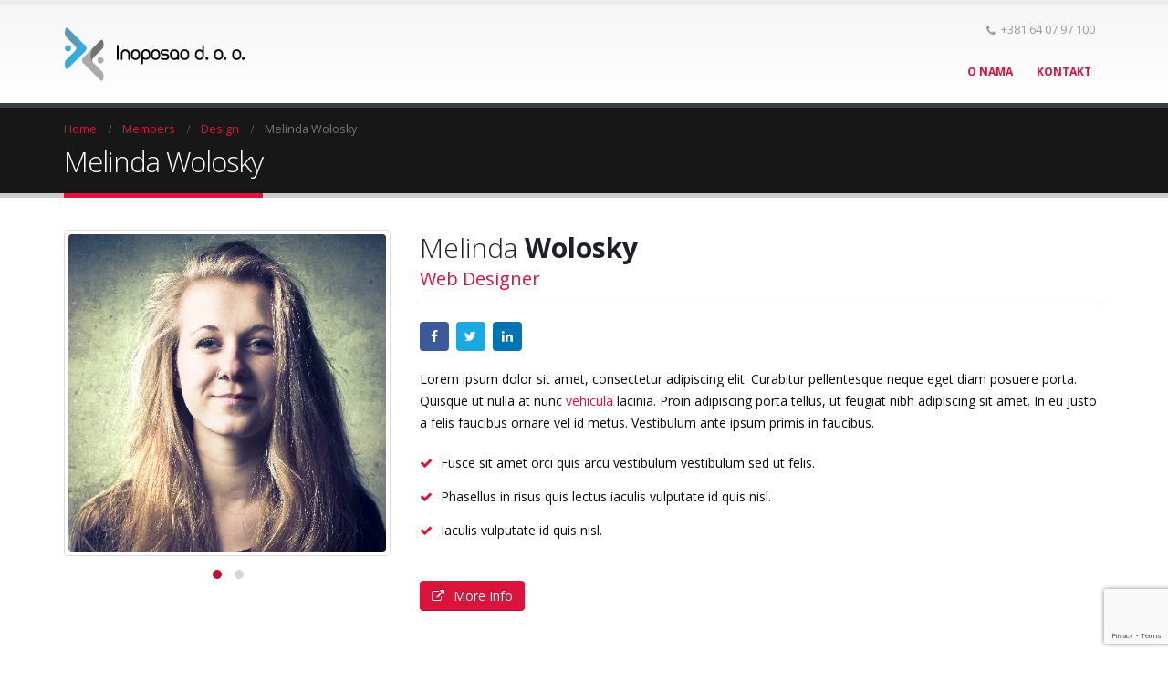

--- FILE ---
content_type: text/html; charset=UTF-8
request_url: https://inoposao.rs/member/melinda-wolosky/
body_size: 11386
content:
<!DOCTYPE html>
<html lang="en-US">
<head>
    <meta charset="utf-8">
    <!--[if IE]><meta http-equiv='X-UA-Compatible' content='IE=edge,chrome=1'><![endif]-->
    <meta name="viewport" content="width=device-width, initial-scale=1.0, minimum-scale=1.0">
    <link rel="profile" href="http://gmpg.org/xfn/11" />
    <link rel="pingback" href="https://inoposao.rs/xmlrpc.php" />

        <link rel="shortcut icon" href="//inoposao.rs/wp-content/themes/porto/images/logo/favicon.ico" type="image/x-icon" />
    <link rel="apple-touch-icon" href="//inoposao.rs/wp-content/themes/porto/images/logo/apple-touch-icon.png">
    <link rel="apple-touch-icon" sizes="120x120" href="//inoposao.rs/wp-content/themes/porto/images/logo/apple-touch-icon_120x120.png">
    <link rel="apple-touch-icon" sizes="76x76" href="//inoposao.rs/wp-content/themes/porto/images/logo/apple-touch-icon_76x76.png">
    <link rel="apple-touch-icon" sizes="152x152" href="//inoposao.rs/wp-content/themes/porto/images/logo/apple-touch-icon_152x152.png">

<title>Melinda Wolosky &#8211; Inoposao d.o.o. Beograd</title>
<meta name='robots' content='max-image-preview:large' />
<link rel='dns-prefetch' href='//www.google.com' />
<link rel='dns-prefetch' href='//maxcdn.bootstrapcdn.com' />
<link rel='dns-prefetch' href='//fonts.googleapis.com' />
<link rel="alternate" type="application/rss+xml" title="Inoposao d.o.o. Beograd &raquo; Feed" href="https://inoposao.rs/feed/" />
<link rel="alternate" type="application/rss+xml" title="Inoposao d.o.o. Beograd &raquo; Comments Feed" href="https://inoposao.rs/comments/feed/" />
<link rel="alternate" type="application/rss+xml" title="Inoposao d.o.o. Beograd &raquo; Melinda Wolosky Comments Feed" href="https://inoposao.rs/member/melinda-wolosky/feed/" />
<script type="text/javascript">
/* <![CDATA[ */
window._wpemojiSettings = {"baseUrl":"https:\/\/s.w.org\/images\/core\/emoji\/15.0.3\/72x72\/","ext":".png","svgUrl":"https:\/\/s.w.org\/images\/core\/emoji\/15.0.3\/svg\/","svgExt":".svg","source":{"concatemoji":"https:\/\/inoposao.rs\/wp-includes\/js\/wp-emoji-release.min.js?ver=6.5.7"}};
/*! This file is auto-generated */
!function(i,n){var o,s,e;function c(e){try{var t={supportTests:e,timestamp:(new Date).valueOf()};sessionStorage.setItem(o,JSON.stringify(t))}catch(e){}}function p(e,t,n){e.clearRect(0,0,e.canvas.width,e.canvas.height),e.fillText(t,0,0);var t=new Uint32Array(e.getImageData(0,0,e.canvas.width,e.canvas.height).data),r=(e.clearRect(0,0,e.canvas.width,e.canvas.height),e.fillText(n,0,0),new Uint32Array(e.getImageData(0,0,e.canvas.width,e.canvas.height).data));return t.every(function(e,t){return e===r[t]})}function u(e,t,n){switch(t){case"flag":return n(e,"\ud83c\udff3\ufe0f\u200d\u26a7\ufe0f","\ud83c\udff3\ufe0f\u200b\u26a7\ufe0f")?!1:!n(e,"\ud83c\uddfa\ud83c\uddf3","\ud83c\uddfa\u200b\ud83c\uddf3")&&!n(e,"\ud83c\udff4\udb40\udc67\udb40\udc62\udb40\udc65\udb40\udc6e\udb40\udc67\udb40\udc7f","\ud83c\udff4\u200b\udb40\udc67\u200b\udb40\udc62\u200b\udb40\udc65\u200b\udb40\udc6e\u200b\udb40\udc67\u200b\udb40\udc7f");case"emoji":return!n(e,"\ud83d\udc26\u200d\u2b1b","\ud83d\udc26\u200b\u2b1b")}return!1}function f(e,t,n){var r="undefined"!=typeof WorkerGlobalScope&&self instanceof WorkerGlobalScope?new OffscreenCanvas(300,150):i.createElement("canvas"),a=r.getContext("2d",{willReadFrequently:!0}),o=(a.textBaseline="top",a.font="600 32px Arial",{});return e.forEach(function(e){o[e]=t(a,e,n)}),o}function t(e){var t=i.createElement("script");t.src=e,t.defer=!0,i.head.appendChild(t)}"undefined"!=typeof Promise&&(o="wpEmojiSettingsSupports",s=["flag","emoji"],n.supports={everything:!0,everythingExceptFlag:!0},e=new Promise(function(e){i.addEventListener("DOMContentLoaded",e,{once:!0})}),new Promise(function(t){var n=function(){try{var e=JSON.parse(sessionStorage.getItem(o));if("object"==typeof e&&"number"==typeof e.timestamp&&(new Date).valueOf()<e.timestamp+604800&&"object"==typeof e.supportTests)return e.supportTests}catch(e){}return null}();if(!n){if("undefined"!=typeof Worker&&"undefined"!=typeof OffscreenCanvas&&"undefined"!=typeof URL&&URL.createObjectURL&&"undefined"!=typeof Blob)try{var e="postMessage("+f.toString()+"("+[JSON.stringify(s),u.toString(),p.toString()].join(",")+"));",r=new Blob([e],{type:"text/javascript"}),a=new Worker(URL.createObjectURL(r),{name:"wpTestEmojiSupports"});return void(a.onmessage=function(e){c(n=e.data),a.terminate(),t(n)})}catch(e){}c(n=f(s,u,p))}t(n)}).then(function(e){for(var t in e)n.supports[t]=e[t],n.supports.everything=n.supports.everything&&n.supports[t],"flag"!==t&&(n.supports.everythingExceptFlag=n.supports.everythingExceptFlag&&n.supports[t]);n.supports.everythingExceptFlag=n.supports.everythingExceptFlag&&!n.supports.flag,n.DOMReady=!1,n.readyCallback=function(){n.DOMReady=!0}}).then(function(){return e}).then(function(){var e;n.supports.everything||(n.readyCallback(),(e=n.source||{}).concatemoji?t(e.concatemoji):e.wpemoji&&e.twemoji&&(t(e.twemoji),t(e.wpemoji)))}))}((window,document),window._wpemojiSettings);
/* ]]> */
</script>
<link rel='stylesheet' id='validate-engine-css-css' href='https://inoposao.rs/wp-content/plugins/wysija-newsletters/css/validationEngine.jquery.css?ver=2.14' type='text/css' media='all' />
<style id='wp-emoji-styles-inline-css' type='text/css'>

	img.wp-smiley, img.emoji {
		display: inline !important;
		border: none !important;
		box-shadow: none !important;
		height: 1em !important;
		width: 1em !important;
		margin: 0 0.07em !important;
		vertical-align: -0.1em !important;
		background: none !important;
		padding: 0 !important;
	}
</style>
<link rel='stylesheet' id='wp-block-library-css' href='https://inoposao.rs/wp-includes/css/dist/block-library/style.min.css?ver=6.5.7' type='text/css' media='all' />
<style id='pdfemb-pdf-embedder-viewer-style-inline-css' type='text/css'>
.wp-block-pdfemb-pdf-embedder-viewer{max-width:none}

</style>
<link rel='stylesheet' id='wc-block-vendors-style-css' href='https://inoposao.rs/wp-content/plugins/woocommerce/packages/woocommerce-blocks/build/vendors-style.css?ver=4.0.0' type='text/css' media='all' />
<link rel='stylesheet' id='wc-block-style-css' href='https://inoposao.rs/wp-content/plugins/woocommerce/packages/woocommerce-blocks/build/style.css?ver=4.0.0' type='text/css' media='all' />
<style id='classic-theme-styles-inline-css' type='text/css'>
/*! This file is auto-generated */
.wp-block-button__link{color:#fff;background-color:#32373c;border-radius:9999px;box-shadow:none;text-decoration:none;padding:calc(.667em + 2px) calc(1.333em + 2px);font-size:1.125em}.wp-block-file__button{background:#32373c;color:#fff;text-decoration:none}
</style>
<style id='global-styles-inline-css' type='text/css'>
body{--wp--preset--color--black: #000000;--wp--preset--color--cyan-bluish-gray: #abb8c3;--wp--preset--color--white: #ffffff;--wp--preset--color--pale-pink: #f78da7;--wp--preset--color--vivid-red: #cf2e2e;--wp--preset--color--luminous-vivid-orange: #ff6900;--wp--preset--color--luminous-vivid-amber: #fcb900;--wp--preset--color--light-green-cyan: #7bdcb5;--wp--preset--color--vivid-green-cyan: #00d084;--wp--preset--color--pale-cyan-blue: #8ed1fc;--wp--preset--color--vivid-cyan-blue: #0693e3;--wp--preset--color--vivid-purple: #9b51e0;--wp--preset--gradient--vivid-cyan-blue-to-vivid-purple: linear-gradient(135deg,rgba(6,147,227,1) 0%,rgb(155,81,224) 100%);--wp--preset--gradient--light-green-cyan-to-vivid-green-cyan: linear-gradient(135deg,rgb(122,220,180) 0%,rgb(0,208,130) 100%);--wp--preset--gradient--luminous-vivid-amber-to-luminous-vivid-orange: linear-gradient(135deg,rgba(252,185,0,1) 0%,rgba(255,105,0,1) 100%);--wp--preset--gradient--luminous-vivid-orange-to-vivid-red: linear-gradient(135deg,rgba(255,105,0,1) 0%,rgb(207,46,46) 100%);--wp--preset--gradient--very-light-gray-to-cyan-bluish-gray: linear-gradient(135deg,rgb(238,238,238) 0%,rgb(169,184,195) 100%);--wp--preset--gradient--cool-to-warm-spectrum: linear-gradient(135deg,rgb(74,234,220) 0%,rgb(151,120,209) 20%,rgb(207,42,186) 40%,rgb(238,44,130) 60%,rgb(251,105,98) 80%,rgb(254,248,76) 100%);--wp--preset--gradient--blush-light-purple: linear-gradient(135deg,rgb(255,206,236) 0%,rgb(152,150,240) 100%);--wp--preset--gradient--blush-bordeaux: linear-gradient(135deg,rgb(254,205,165) 0%,rgb(254,45,45) 50%,rgb(107,0,62) 100%);--wp--preset--gradient--luminous-dusk: linear-gradient(135deg,rgb(255,203,112) 0%,rgb(199,81,192) 50%,rgb(65,88,208) 100%);--wp--preset--gradient--pale-ocean: linear-gradient(135deg,rgb(255,245,203) 0%,rgb(182,227,212) 50%,rgb(51,167,181) 100%);--wp--preset--gradient--electric-grass: linear-gradient(135deg,rgb(202,248,128) 0%,rgb(113,206,126) 100%);--wp--preset--gradient--midnight: linear-gradient(135deg,rgb(2,3,129) 0%,rgb(40,116,252) 100%);--wp--preset--font-size--small: 13px;--wp--preset--font-size--medium: 20px;--wp--preset--font-size--large: 36px;--wp--preset--font-size--x-large: 42px;--wp--preset--spacing--20: 0.44rem;--wp--preset--spacing--30: 0.67rem;--wp--preset--spacing--40: 1rem;--wp--preset--spacing--50: 1.5rem;--wp--preset--spacing--60: 2.25rem;--wp--preset--spacing--70: 3.38rem;--wp--preset--spacing--80: 5.06rem;--wp--preset--shadow--natural: 6px 6px 9px rgba(0, 0, 0, 0.2);--wp--preset--shadow--deep: 12px 12px 50px rgba(0, 0, 0, 0.4);--wp--preset--shadow--sharp: 6px 6px 0px rgba(0, 0, 0, 0.2);--wp--preset--shadow--outlined: 6px 6px 0px -3px rgba(255, 255, 255, 1), 6px 6px rgba(0, 0, 0, 1);--wp--preset--shadow--crisp: 6px 6px 0px rgba(0, 0, 0, 1);}:where(.is-layout-flex){gap: 0.5em;}:where(.is-layout-grid){gap: 0.5em;}body .is-layout-flex{display: flex;}body .is-layout-flex{flex-wrap: wrap;align-items: center;}body .is-layout-flex > *{margin: 0;}body .is-layout-grid{display: grid;}body .is-layout-grid > *{margin: 0;}:where(.wp-block-columns.is-layout-flex){gap: 2em;}:where(.wp-block-columns.is-layout-grid){gap: 2em;}:where(.wp-block-post-template.is-layout-flex){gap: 1.25em;}:where(.wp-block-post-template.is-layout-grid){gap: 1.25em;}.has-black-color{color: var(--wp--preset--color--black) !important;}.has-cyan-bluish-gray-color{color: var(--wp--preset--color--cyan-bluish-gray) !important;}.has-white-color{color: var(--wp--preset--color--white) !important;}.has-pale-pink-color{color: var(--wp--preset--color--pale-pink) !important;}.has-vivid-red-color{color: var(--wp--preset--color--vivid-red) !important;}.has-luminous-vivid-orange-color{color: var(--wp--preset--color--luminous-vivid-orange) !important;}.has-luminous-vivid-amber-color{color: var(--wp--preset--color--luminous-vivid-amber) !important;}.has-light-green-cyan-color{color: var(--wp--preset--color--light-green-cyan) !important;}.has-vivid-green-cyan-color{color: var(--wp--preset--color--vivid-green-cyan) !important;}.has-pale-cyan-blue-color{color: var(--wp--preset--color--pale-cyan-blue) !important;}.has-vivid-cyan-blue-color{color: var(--wp--preset--color--vivid-cyan-blue) !important;}.has-vivid-purple-color{color: var(--wp--preset--color--vivid-purple) !important;}.has-black-background-color{background-color: var(--wp--preset--color--black) !important;}.has-cyan-bluish-gray-background-color{background-color: var(--wp--preset--color--cyan-bluish-gray) !important;}.has-white-background-color{background-color: var(--wp--preset--color--white) !important;}.has-pale-pink-background-color{background-color: var(--wp--preset--color--pale-pink) !important;}.has-vivid-red-background-color{background-color: var(--wp--preset--color--vivid-red) !important;}.has-luminous-vivid-orange-background-color{background-color: var(--wp--preset--color--luminous-vivid-orange) !important;}.has-luminous-vivid-amber-background-color{background-color: var(--wp--preset--color--luminous-vivid-amber) !important;}.has-light-green-cyan-background-color{background-color: var(--wp--preset--color--light-green-cyan) !important;}.has-vivid-green-cyan-background-color{background-color: var(--wp--preset--color--vivid-green-cyan) !important;}.has-pale-cyan-blue-background-color{background-color: var(--wp--preset--color--pale-cyan-blue) !important;}.has-vivid-cyan-blue-background-color{background-color: var(--wp--preset--color--vivid-cyan-blue) !important;}.has-vivid-purple-background-color{background-color: var(--wp--preset--color--vivid-purple) !important;}.has-black-border-color{border-color: var(--wp--preset--color--black) !important;}.has-cyan-bluish-gray-border-color{border-color: var(--wp--preset--color--cyan-bluish-gray) !important;}.has-white-border-color{border-color: var(--wp--preset--color--white) !important;}.has-pale-pink-border-color{border-color: var(--wp--preset--color--pale-pink) !important;}.has-vivid-red-border-color{border-color: var(--wp--preset--color--vivid-red) !important;}.has-luminous-vivid-orange-border-color{border-color: var(--wp--preset--color--luminous-vivid-orange) !important;}.has-luminous-vivid-amber-border-color{border-color: var(--wp--preset--color--luminous-vivid-amber) !important;}.has-light-green-cyan-border-color{border-color: var(--wp--preset--color--light-green-cyan) !important;}.has-vivid-green-cyan-border-color{border-color: var(--wp--preset--color--vivid-green-cyan) !important;}.has-pale-cyan-blue-border-color{border-color: var(--wp--preset--color--pale-cyan-blue) !important;}.has-vivid-cyan-blue-border-color{border-color: var(--wp--preset--color--vivid-cyan-blue) !important;}.has-vivid-purple-border-color{border-color: var(--wp--preset--color--vivid-purple) !important;}.has-vivid-cyan-blue-to-vivid-purple-gradient-background{background: var(--wp--preset--gradient--vivid-cyan-blue-to-vivid-purple) !important;}.has-light-green-cyan-to-vivid-green-cyan-gradient-background{background: var(--wp--preset--gradient--light-green-cyan-to-vivid-green-cyan) !important;}.has-luminous-vivid-amber-to-luminous-vivid-orange-gradient-background{background: var(--wp--preset--gradient--luminous-vivid-amber-to-luminous-vivid-orange) !important;}.has-luminous-vivid-orange-to-vivid-red-gradient-background{background: var(--wp--preset--gradient--luminous-vivid-orange-to-vivid-red) !important;}.has-very-light-gray-to-cyan-bluish-gray-gradient-background{background: var(--wp--preset--gradient--very-light-gray-to-cyan-bluish-gray) !important;}.has-cool-to-warm-spectrum-gradient-background{background: var(--wp--preset--gradient--cool-to-warm-spectrum) !important;}.has-blush-light-purple-gradient-background{background: var(--wp--preset--gradient--blush-light-purple) !important;}.has-blush-bordeaux-gradient-background{background: var(--wp--preset--gradient--blush-bordeaux) !important;}.has-luminous-dusk-gradient-background{background: var(--wp--preset--gradient--luminous-dusk) !important;}.has-pale-ocean-gradient-background{background: var(--wp--preset--gradient--pale-ocean) !important;}.has-electric-grass-gradient-background{background: var(--wp--preset--gradient--electric-grass) !important;}.has-midnight-gradient-background{background: var(--wp--preset--gradient--midnight) !important;}.has-small-font-size{font-size: var(--wp--preset--font-size--small) !important;}.has-medium-font-size{font-size: var(--wp--preset--font-size--medium) !important;}.has-large-font-size{font-size: var(--wp--preset--font-size--large) !important;}.has-x-large-font-size{font-size: var(--wp--preset--font-size--x-large) !important;}
.wp-block-navigation a:where(:not(.wp-element-button)){color: inherit;}
:where(.wp-block-post-template.is-layout-flex){gap: 1.25em;}:where(.wp-block-post-template.is-layout-grid){gap: 1.25em;}
:where(.wp-block-columns.is-layout-flex){gap: 2em;}:where(.wp-block-columns.is-layout-grid){gap: 2em;}
.wp-block-pullquote{font-size: 1.5em;line-height: 1.6;}
</style>
<link rel='stylesheet' id='cpsh-shortcodes-css' href='https://inoposao.rs/wp-content/plugins/column-shortcodes//assets/css/shortcodes.css?ver=1.0.1' type='text/css' media='all' />
<link rel='stylesheet' id='contact-form-7-css' href='https://inoposao.rs/wp-content/plugins/contact-form-7/includes/css/styles.css?ver=5.3.2' type='text/css' media='all' />
<link rel='stylesheet' id='rs-plugin-settings-css' href='https://inoposao.rs/wp-content/plugins/revslider/public/assets/css/settings.css?ver=5.4.8' type='text/css' media='all' />
<style id='rs-plugin-settings-inline-css' type='text/css'>
#rs-demo-id {}
.tparrows:before{color:#dc143c;text-shadow:0 0 3px #fff;}.revslider-initialised .tp-loader{z-index:18;}
</style>
<style id='woocommerce-inline-inline-css' type='text/css'>
.woocommerce form .form-row .required { visibility: visible; }
</style>
<link rel='stylesheet' id='jr-insta-styles-css' href='https://inoposao.rs/wp-content/plugins/instagram-slider-widget/assets/css/jr-insta.css?ver=1.8.6' type='text/css' media='all' />
<link rel='stylesheet' id='wis_font-awesome-css' href='https://maxcdn.bootstrapcdn.com/font-awesome/4.7.0/css/font-awesome.min.css?ver=6.5.7' type='text/css' media='all' />
<link rel='stylesheet' id='wis_instag-slider-css' href='https://inoposao.rs/wp-content/plugins/instagram-slider-widget/assets/css/instag-slider.css?ver=1.8.6' type='text/css' media='all' />
<link rel='stylesheet' id='wis_wis-header-css' href='https://inoposao.rs/wp-content/plugins/instagram-slider-widget/assets/css/wis-header.css?ver=1.8.6' type='text/css' media='all' />
<link rel='stylesheet' id='js_composer_front-css' href='https://inoposao.rs/wp-content/themes/porto/css/js_composer_1.css?ver=6.5.7' type='text/css' media='all' />
<link rel='stylesheet' id='porto-bootstrap-css' href='https://inoposao.rs/wp-content/themes/porto/css/bootstrap_1.css?ver=6.5.7' type='text/css' media='all' />
<link rel='stylesheet' id='porto-plugins-css' href='https://inoposao.rs/wp-content/themes/porto/css/plugins.css?ver=6.5.7' type='text/css' media='all' />
<link rel='stylesheet' id='porto-google-fonts-css' href='//fonts.googleapis.com/css?family=Open+Sans%3A200%2C300%2C400%2C700%2C800%2C600%7CShadows+Into+Light%3A200%2C300%2C400%2C700%2C800%2C600&#038;ver=6.5.7' type='text/css' media='all' />
<link rel='stylesheet' id='porto-theme-css' href='https://inoposao.rs/wp-content/themes/porto/css/theme.css?ver=6.5.7' type='text/css' media='all' />
<link rel='stylesheet' id='porto-theme-shop-css' href='https://inoposao.rs/wp-content/themes/porto/css/theme_shop.css?ver=6.5.7' type='text/css' media='all' />
<link rel='stylesheet' id='porto-dynamic-style-css' href='https://inoposao.rs/wp-content/themes/porto/css/dynamic_style_1.css?ver=6.5.7' type='text/css' media='all' />
<link rel='stylesheet' id='porto-skin-css' href='https://inoposao.rs/wp-content/themes/porto/css/skin_1.css?ver=6.5.7' type='text/css' media='all' />
<link rel='stylesheet' id='porto-style-css' href='https://inoposao.rs/wp-content/themes/porto/style.css?ver=6.5.7' type='text/css' media='all' />
<!--[if lt IE 10]>
<link rel='stylesheet' id='porto-ie-css' href='https://inoposao.rs/wp-content/themes/porto/css/ie.css?ver=6.5.7' type='text/css' media='all' />
<![endif]-->
<script type="text/template" id="tmpl-variation-template">
	<div class="woocommerce-variation-description">{{{ data.variation.variation_description }}}</div>
	<div class="woocommerce-variation-price">{{{ data.variation.price_html }}}</div>
	<div class="woocommerce-variation-availability">{{{ data.variation.availability_html }}}</div>
</script>
<script type="text/template" id="tmpl-unavailable-variation-template">
	<p>Sorry, this product is unavailable. Please choose a different combination.</p>
</script>
<script type="text/javascript" src="https://inoposao.rs/wp-includes/js/jquery/jquery.min.js?ver=3.7.1" id="jquery-core-js"></script>
<script type="text/javascript" src="https://inoposao.rs/wp-includes/js/jquery/jquery-migrate.min.js?ver=3.4.1" id="jquery-migrate-js"></script>
<script type="text/javascript" src="https://inoposao.rs/wp-content/plugins/revslider/public/assets/js/jquery.themepunch.tools.min.js?ver=5.4.8" id="tp-tools-js"></script>
<script type="text/javascript" src="https://inoposao.rs/wp-content/plugins/revslider/public/assets/js/jquery.themepunch.revolution.min.js?ver=5.4.8" id="revmin-js"></script>
<script type="text/javascript" src="https://inoposao.rs/wp-content/plugins/woocommerce/assets/js/jquery-blockui/jquery.blockUI.min.js?ver=2.70" id="jquery-blockui-js"></script>
<script type="text/javascript" id="wc-add-to-cart-js-extra">
/* <![CDATA[ */
var wc_add_to_cart_params = {"ajax_url":"\/wp-admin\/admin-ajax.php","wc_ajax_url":"\/?wc-ajax=%%endpoint%%","i18n_view_cart":"View cart","cart_url":"https:\/\/inoposao.rs","is_cart":"","cart_redirect_after_add":"no"};
/* ]]> */
</script>
<script type="text/javascript" src="https://inoposao.rs/wp-content/plugins/woocommerce/assets/js/frontend/add-to-cart.min.js?ver=4.9.5" id="wc-add-to-cart-js"></script>
<script type="text/javascript" src="https://inoposao.rs/wp-content/plugins/js_composer/assets/js/vendors/woocommerce-add-to-cart.js?ver=5.5.1" id="vc_woocommerce-add-to-cart-js-js"></script>
<script type="text/javascript" src="https://inoposao.rs/wp-content/plugins/instagram-slider-widget/assets/js/jquery.flexslider-min.js?ver=1.8.6" id="wis_jquery-pllexi-slider-js"></script>
<script type="text/javascript" src="https://inoposao.rs/wp-content/themes/porto/js/popper.min.js?ver=4.4.5" id="porto-plugins-popper-js"></script>
<script type="text/javascript" src="https://inoposao.rs/wp-content/themes/porto/js/bootstrap.optimized.min.js?ver=4.4.5" id="porto-bootstrap-js"></script>
<script type="text/javascript" src="https://inoposao.rs/wp-content/themes/porto/js/plugins.min.js?ver=4.4.5" id="porto-plugins-js"></script>
<script type="text/javascript" src="https://inoposao.rs/wp-content/themes/porto/js/woocommerce-plugins.min.js?ver=4.4.5" id="porto-woocommerce-plugins-js"></script>
<link rel="https://api.w.org/" href="https://inoposao.rs/wp-json/" /><link rel="EditURI" type="application/rsd+xml" title="RSD" href="https://inoposao.rs/xmlrpc.php?rsd" />
<meta name="generator" content="WordPress 6.5.7" />
<meta name="generator" content="WooCommerce 4.9.5" />
<link rel="canonical" href="https://inoposao.rs/member/melinda-wolosky/" />
<link rel='shortlink' href='https://inoposao.rs/?p=45' />
<link rel="alternate" type="application/json+oembed" href="https://inoposao.rs/wp-json/oembed/1.0/embed?url=https%3A%2F%2Finoposao.rs%2Fmember%2Fmelinda-wolosky%2F" />
<link rel="alternate" type="text/xml+oembed" href="https://inoposao.rs/wp-json/oembed/1.0/embed?url=https%3A%2F%2Finoposao.rs%2Fmember%2Fmelinda-wolosky%2F&#038;format=xml" />
	<noscript><style>.woocommerce-product-gallery{ opacity: 1 !important; }</style></noscript>
	<meta name="generator" content="Powered by WPBakery Page Builder - drag and drop page builder for WordPress."/>
<!--[if lte IE 9]><link rel="stylesheet" type="text/css" href="https://inoposao.rs/wp-content/plugins/js_composer/assets/css/vc_lte_ie9.min.css" media="screen"><![endif]--><meta name="generator" content="Powered by Slider Revolution 5.4.8 - responsive, Mobile-Friendly Slider Plugin for WordPress with comfortable drag and drop interface." />
<script type="text/javascript">function setREVStartSize(e){									
						try{ e.c=jQuery(e.c);var i=jQuery(window).width(),t=9999,r=0,n=0,l=0,f=0,s=0,h=0;
							if(e.responsiveLevels&&(jQuery.each(e.responsiveLevels,function(e,f){f>i&&(t=r=f,l=e),i>f&&f>r&&(r=f,n=e)}),t>r&&(l=n)),f=e.gridheight[l]||e.gridheight[0]||e.gridheight,s=e.gridwidth[l]||e.gridwidth[0]||e.gridwidth,h=i/s,h=h>1?1:h,f=Math.round(h*f),"fullscreen"==e.sliderLayout){var u=(e.c.width(),jQuery(window).height());if(void 0!=e.fullScreenOffsetContainer){var c=e.fullScreenOffsetContainer.split(",");if (c) jQuery.each(c,function(e,i){u=jQuery(i).length>0?u-jQuery(i).outerHeight(!0):u}),e.fullScreenOffset.split("%").length>1&&void 0!=e.fullScreenOffset&&e.fullScreenOffset.length>0?u-=jQuery(window).height()*parseInt(e.fullScreenOffset,0)/100:void 0!=e.fullScreenOffset&&e.fullScreenOffset.length>0&&(u-=parseInt(e.fullScreenOffset,0))}f=u}else void 0!=e.minHeight&&f<e.minHeight&&(f=e.minHeight);e.c.closest(".rev_slider_wrapper").css({height:f})					
						}catch(d){console.log("Failure at Presize of Slider:"+d)}						
					};</script>
<style type="text/css" title="dynamic-css" class="options-output">.alternative-font, a{color:#dc143c;}.header-wrapper{background-color:transparent;}#header .header-main{background-color:#ffffff;}#header, #header .header-main .header-contact, #header .header-main .header-contact *, #header .header-main .header-contact .nav-top > li > a, #header .top-links > li.menu-item:before{color:#999999;}.page-top{background-color:#171717;}#footer{background-color:#0e0e0e;}#footer .footer-main{background-color:transparent;}#footer .footer-bottom{background-color:#060606;}#footer .footer-bottom, #footer .footer-bottom p, #footer .footer-bottom .widget > div > ul li, #footer .footer-bottom .widget > ul li{color:#555555;}#mini-cart.minicart-inline .cart-items, #mini-cart .minicart-icon{color:#dc143c;}#mini-cart .cart-items{color:#dc143c;}#mini-cart.minicart-box{border-color:transparent;}#mini-cart.minicart-box, #mini-cart.minicart-inline{background:transparent;}#mini-cart .cart-popup, #mini-cart .cart-popup:before{border-color:#dc143c;}.main-menu-wrap .menu-right #mini-cart.minicart-inline .cart-items, .main-menu-wrap .menu-right #mini-cart .minicart-icon{color:#dc143c;}.main-menu-wrap .menu-right #mini-cart .cart-items{color:#dc143c;}.main-menu-wrap .menu-right #mini-cart.minicart-box{border-color:transparent;}.main-menu-wrap .menu-right #mini-cart.minicart-box, .main-menu-wrap .menu-right #mini-cart.minicart-inline{background:transparent;}.main-menu-wrap .menu-right #mini-cart .cart-popup, .main-menu-wrap .menu-right #mini-cart .cart-popup:before{border-color:#dc143c;}</style><style id="porto-generated-css-output" type="text/css">.ms-loading-container .ms-loading,.ms-slide .ms-slide-loading{background-image:none !important;background-color:transparent !important;box-shadow:none !important;}#header .logo{max-width:170px;}@media (min-width:1200px){#header .logo{max-width:250px;}}@media (max-width:991px){#header .logo{max-width:110px;}}@media (max-width:767px){#header .logo{max-width:110px;}}#header.sticky-header .logo{width:100px;}.sale-product-daily-deal .daily-deal-title,.sale-product-daily-deal .porto_countdown{font-family:'Oswald',Open Sans,Open Sans;text-transform:uppercase;}.entry-summary .sale-product-daily-deal{margin-top:10px;}.entry-summary .sale-product-daily-deal .porto_countdown{margin-bottom:5px;}.entry-summary .sale-product-daily-deal .porto_countdown-section{background-color:#dc143c;color:#fff;margin-left:1px;margin-right:1px;display:block;float:left;max-width:calc(25% - 2px);min-width:64px;padding:12px 10px;}.entry-summary .sale-product-daily-deal .porto_countdown .porto_countdown-amount{display:block;font-size:18px;font-weight:700;}.entry-summary .sale-product-daily-deal .porto_countdown-period{font-size:10px;}.entry-summary .sale-product-daily-deal:after{content:'';display:table;clear:both;}.entry-summary .sale-product-daily-deal .daily-deal-title{text-transform:uppercase;}.products .sale-product-daily-deal{position:absolute;left:10px;right:10px;bottom:10px;color:#fff;padding:5px 0;text-align:center;}.products .sale-product-daily-deal:before{content:'';position:absolute;left:0;width:100%;top:0;height:100%;background:#dc143c;opacity:0.7;}.products .sale-product-daily-deal > h5,.products .sale-product-daily-deal > div{position:relative;z-index:1;}.products .sale-product-daily-deal .daily-deal-title{display:inline-block;color:#fff;font-size:11px;font-weight:400;margin-bottom:0;margin-right:1px;}.products .sale-product-daily-deal .porto_countdown{float:none;display:inline-block;text-transform:uppercase;margin-bottom:0;width:auto;}.products .sale-product-daily-deal .porto_countdown-section{padding:0;margin-bottom:0;}.products .sale-product-daily-deal .porto_countdown-section:first-child:after{content:',';margin-right:2px;}.products .sale-product-daily-deal .porto_countdown-amount,.products .sale-product-daily-deal .porto_countdown-period{font-size:13px;font-weight:500;padding:0 1px;}.products .sale-product-daily-deal .porto_countdown-section:last-child .porto_countdown-period{padding:0;}.products .sale-product-daily-deal:after{content:'';display:table;clear:both;}</style><noscript><style type="text/css"> .wpb_animate_when_almost_visible { opacity: 1; }</style></noscript>
<link rel="stylesheet" href="https://cdnjs.cloudflare.com/ajax/libs/simple-line-icons/2.4.1/css/simple-line-icons.css"></head>
<body class="member-template-default single single-member postid-45 full blog-1  theme-porto woocommerce-no-js wpb-js-composer js-comp-ver-5.5.1 vc_responsive">
    
    <div class="page-wrapper"><!-- page wrapper -->

        
                    <div class="header-wrapper clearfix"><!-- header wrapper -->
                                
                    <header id="header" class="header-corporate header-10 search-sm">
    
    <div class="header-main header-body" style="top: 0px;">
        <div class="header-container container">
            <div class="header-left">
                <div class="logo">    <a href="https://inoposao.rs/" title="Inoposao d.o.o. Beograd - Agencija za zapošljavanje" rel="home">
                <img class="img-responsive standard-logo" src="//inoposao.rs/wp-content/uploads/2019/12/Inoposao_Logo.png" alt="Inoposao d.o.o. Beograd" /><img class="img-responsive retina-logo" src="//inoposao.rs/wp-content/uploads/2019/12/Inoposao_Logo.png" alt="Inoposao d.o.o. Beograd" style="display:none;" />            </a>
    </div>            </div>

            <div class="header-right">
                <div class="header-right-top">
                    <div class="header-contact"><ul class="nav nav-pills nav-top">
		<li class="phone">
		<span><i class="fa fa-phone"></i>+381 64 07 97 100</span>
	</li>
</ul>
</div>                </div>
                <div class="header-right-bottom">
                    <div id="main-menu">
                        <ul id="menu-glavni" class="main-menu mega-menu show-arrow effect-down subeffect-fadein-left"><li id="nav-menu-item-876" class="menu-item menu-item-type-custom menu-item-object-custom menu-item-home  narrow "><a href="https://inoposao.rs/" class="">O nama</a></li>
<li id="nav-menu-item-871" class="menu-item menu-item-type-post_type menu-item-object-page  narrow "><a href="https://inoposao.rs/kontakt/" class="">Kontakt</a></li>
</ul>                    </div>
                    
                    <a class="mobile-toggle"><i class="fa fa-reorder"></i></a>
                </div>

                
            </div>
        </div>

        
<div id="nav-panel" class="">
    <div class="container">
        <div class="mobile-nav-wrap">
            <div class="menu-wrap"><ul id="menu-glavni-1" class="mobile-menu accordion-menu"><li id="accordion-menu-item-876" class="menu-item menu-item-type-custom menu-item-object-custom menu-item-home "><a href="https://inoposao.rs/" rel="nofollow" class="">O nama</a></li>
<li id="accordion-menu-item-871" class="menu-item menu-item-type-post_type menu-item-object-page "><a href="https://inoposao.rs/kontakt/" rel="nofollow" class="">Kontakt</a></li>
</ul></div>        </div>
    </div>
</div>
    </div>
</header>
                            </div><!-- end header wrapper -->
        
        
                <section class="page-top page-header-1">
        <div class="container">
    <div class="row">
        <div class="col-lg-12">
                            <div class="breadcrumbs-wrap">
                    <ul class="breadcrumb"><li class="home"itemscope itemtype="http://schema.org/BreadcrumbList"><a itemprop="url" href="https://inoposao.rs" title="Go to Home Page"><span itemprop="title">Home</span></a><i class="delimiter"></i></li><li itemscope itemtype="http://schema.org/BreadcrumbList"><a itemprop="url" href="https://inoposao.rs/member/"><span itemprop="title">Members</span></a><i class="delimiter"></i></li><li itemscope itemtype="http://schema.org/BreadcrumbList"><a itemprop="url" href="https://inoposao.rs/member_cat/design/"><span itemprop="title">Design</span></a><i class="delimiter"></i></li><li>Melinda Wolosky</li></ul>                </div>
                        <div class="">
                <h1 class="page-title">Melinda Wolosky</h1>
                            </div>
                    </div>
    </div>
</div>    </section>
    
        <div id="main" class="column1 boxed"><!-- main -->

            
                        <div class="container">
                            
            
            <div class="row main-content-wrap">

            <!-- main content -->
            <div class="main-content col-lg-12">

                            
    <div id="content" role="main" class="">

        
            <article class="post-45 member type-member status-publish has-post-thumbnail hentry member_cat-design">


	
  
    
        <div class="row">
                <div class="col-lg-4">
                            <div class="member-image">
                	                    <div class="member-slideshow porto-carousel owl-carousel">
                                                        <div>
                                    <div class="img-thumbnail">
                                        <img class="owl-lazy img-responsive" width="585" height="585" data-src="https://inoposao.rs/wp-content/uploads/2016/06/team-4.jpg" alt="" />
                                                                                    <span class="zoom" data-src="https://inoposao.rs/wp-content/uploads/2016/06/team-4.jpg" data-title=""><i class="fa fa-search"></i></span>
                                                                                                                        </div>
                                </div>
                                                            <div>
                                    <div class="img-thumbnail">
                                        <img class="owl-lazy img-responsive" width="585" height="585" data-src="https://inoposao.rs/wp-content/uploads/2016/06/team-9.jpg" alt="" />
                                                                                    <span class="zoom" data-src="https://inoposao.rs/wp-content/uploads/2016/06/team-9.jpg" data-title=""><i class="fa fa-search"></i></span>
                                                                                                                        </div>
                                </div>
                                                </div>
                    
                </div>
                                </div>
        <div class="col-lg-8">
                                <h2 class="entry-title shorter">Melinda <strong>Wolosky</strong></h2>
            <span class="vcard" style="display: none;"><span class="fn"><a href="https://inoposao.rs/author/hjwqwicfnd/" title="Posts by Inoposao" rel="author">Inoposao</a></span></span><span class="updated" style="display:none">2016-06-13T15:21:09+00:00</span>            <h4 class="member-role">Web Designer</h4>                		<div class="member-share-links share-links"><a href="#" target="_blank" data-tooltip data-placement="bottom" title="Facebook" class="share-facebook">Facebook</a><a href="#" target="_blank" data-tooltip data-placement="bottom" title="Twitter" class="share-twitter">Twitter</a><a href="#"  target="_blank" data-tooltip data-placement="bottom" title="LinkedIn" class="share-linkedin">LinkedIn</a></div>            <p>Lorem ipsum dolor sit amet, consectetur adipiscing elit. Curabitur pellentesque neque eget diam posuere porta. Quisque ut nulla at nunc <a href="#">vehicula</a> lacinia. Proin adipiscing porta tellus, ut feugiat nibh adipiscing sit amet. In eu justo a felis faucibus ornare vel id metus. Vestibulum ante ipsum primis in faucibus.</p>
<ul class="list icons list-unstyled">
<li><i class="fa fa-check"></i> Fusce sit amet orci quis arcu vestibulum vestibulum sed ut felis.</li>
<li><i class="fa fa-check"></i> Phasellus in risus quis lectus iaculis vulputate id quis nisl.</li>
<li><i class="fa fa-check"></i> Iaculis vulputate id quis nisl.</li>
</ul>
                            <div class="post-gap-small"></div>
                <a target="_blank" class="btn btn-primary btn-icon" href="#">
                    <i class="fa fa-external-link"></i>More Info                </a>
                <span data-appear-animation-delay="800" data-appear-animation="rotateInUpLeft" class="dir-arrow hlb"></span>
                <div class="post-gap-small"></div>
                    </div>
    </div>
               		        <hr class="tall"/>
                       <div class="post-content">
            <div class="vc_row wpb_row row p-b-lg"><div class="vc_column_container col-md-12"><div class="wpb_wrapper vc_column-inner"><div class="vc_row wpb_row vc_inner row"><div class="vc_column_container col-md-3"><div class="wpb_wrapper vc_column-inner"><div class= "circular-bar center "><div class="circular-bar-chart" data-percent="75" data-plugin-options="{&quot;trackColor&quot;:&quot;#eeeeee&quot;,&quot;barColor&quot;:&quot;#e36159&quot;,&quot;scaleColor&quot;:&quot;&quot;,&quot;lineCap&quot;:&quot;round&quot;,&quot;lineWidth&quot;:&quot;14&quot;,&quot;size&quot;:&quot;175&quot;,&quot;animate&quot;:{&quot;duration&quot;:&quot;2500&quot;},&quot;labelValue&quot;:&quot;&quot;}" style="height:175px"><strong>HTML/CSS</strong><label><span class="percent">0</span>%</label></div></div></div></div><div class="vc_column_container col-md-3"><div class="wpb_wrapper vc_column-inner"><div class= "circular-bar center "><div class="circular-bar-chart" data-percent="85" data-plugin-options="{&quot;trackColor&quot;:&quot;#eeeeee&quot;,&quot;barColor&quot;:&quot;#0088cc&quot;,&quot;scaleColor&quot;:&quot;&quot;,&quot;lineCap&quot;:&quot;round&quot;,&quot;lineWidth&quot;:&quot;14&quot;,&quot;size&quot;:&quot;175&quot;,&quot;animate&quot;:{&quot;duration&quot;:&quot;2500&quot;},&quot;labelValue&quot;:&quot;&quot;}" style="height:175px"><strong>Design</strong><label><span class="percent">0</span>%</label></div></div></div></div><div class="vc_column_container col-md-3"><div class="wpb_wrapper vc_column-inner"><div class= "circular-bar center "><div class="circular-bar-chart" data-percent="60" data-plugin-options="{&quot;trackColor&quot;:&quot;#eeeeee&quot;,&quot;barColor&quot;:&quot;#2baab1&quot;,&quot;scaleColor&quot;:&quot;&quot;,&quot;lineCap&quot;:&quot;round&quot;,&quot;lineWidth&quot;:&quot;14&quot;,&quot;size&quot;:&quot;175&quot;,&quot;animate&quot;:{&quot;duration&quot;:&quot;2500&quot;},&quot;labelValue&quot;:&quot;&quot;}" style="height:175px"><strong>Wordpress</strong><label><span class="percent">0</span>%</label></div></div></div></div><div class="vc_column_container col-md-3"><div class="wpb_wrapper vc_column-inner"><div class= "circular-bar center "><div class="circular-bar-chart" data-percent="95" data-plugin-options="{&quot;trackColor&quot;:&quot;#eeeeee&quot;,&quot;barColor&quot;:&quot;#734ba9&quot;,&quot;scaleColor&quot;:&quot;&quot;,&quot;lineCap&quot;:&quot;round&quot;,&quot;lineWidth&quot;:&quot;14&quot;,&quot;size&quot;:&quot;175&quot;,&quot;animate&quot;:{&quot;duration&quot;:&quot;2500&quot;},&quot;labelValue&quot;:&quot;&quot;}" style="height:175px"><strong>Photoshop</strong><label><span class="percent">0</span>%</label></div></div></div></div></div></div></div></div><div data-vc-full-width="true" data-vc-full-width-init="false" data-vc-parallax="3" data-vc-parallax-image="https://inoposao.rs/wp-content/uploads/2016/06/parallax-transparent.jpg" class="vc_row wpb_row row p-t-xxl p-b-lg m-b-xxl vc_row-has-fill vc_general vc_parallax vc_parallax-content-moving"><div class="vc_column_container col-md-12"><div class="wpb_wrapper vc_column-inner"><div class="porto-carousel owl-carousel " data-plugin-options="{&quot;stagePadding&quot;:0,&quot;margin&quot;:10,&quot;autoplay&quot;:&quot;yes&quot;,&quot;autoplayTimeout&quot;:3000,&quot;autoplayHoverPause&quot;:false,&quot;items&quot;:1,&quot;lg&quot;:1,&quot;md&quot;:1,&quot;sm&quot;:1,&quot;xs&quot;:1,&quot;nav&quot;:false,&quot;dots&quot;:&quot;yes&quot;,&quot;animateIn&quot;:&quot;&quot;,&quot;animateOut&quot;:&quot;&quot;,&quot;loop&quot;:&quot;yes&quot;,&quot;center&quot;:false,&quot;video&quot;:false,&quot;lazyLoad&quot;:false,&quot;fullscreen&quot;:false}"><div class="porto-testimonial wpb_content_element "><div class="testimonial testimonial-style-6 testimonial-with-quotes"><blockquote><p>Joe Doe is the smartest guy I ever met, he provides great tech service for each template and allows me to become more knowledgeable as a designer.</p></blockquote><div class="testimonial-author"><p><strong>Joseph Doe</strong><span>CEO &amp; Founder - Okler</span></p></div></div></div><div class="porto-testimonial wpb_content_element "><div class="testimonial testimonial-style-6 testimonial-with-quotes"><blockquote><p>He provides great tech service for each template and allows me to become more knowledgeable as a designer.</p></blockquote><div class="testimonial-author"><p><strong>Mark Doe</strong><span>CEO &amp; Founder - Okler</span></p></div></div></div></div></div></div></div><div class="vc_row-full-width vc_clearfix"></div>
            <div class="post-gap-small"></div>
        </div>
    </article>
            
            
            
            
                </div>
        

</div><!-- end main content -->


    </div>
    </div>


        
            
            </div><!-- end main -->

            
            <div class="footer-wrapper ">

                
                    
<div id="footer" class="footer-1">
            <div class="footer-main">
            <div class="container">
                
                                    <div class="row">
                                                        <div class="col-lg-6">
                                    <aside id="contact-info-widget-2" class="widget contact-info"><h3 class="widget-title">Kontakt</h3>        <div class="contact-info">
                        <ul class="contact-details">
                <li><i class="fa fa-map-marker"></i> <strong>Adresa:</strong> <span>Lomina 48/1</span></li>                <li><i class="fa fa-phone"></i> <strong>Telefon:</strong> <span>+381 64 07 97 100</span></li>                <li><i class="fa fa-envelope"></i> <strong>Email:</strong> <span><a href="mailto:info@inoposao.rs">info@inoposao.rs</a></span></li>                <li><i class="fa fa-clock-o"></i> <strong>Radno vreme:</strong> <span>Ponedeljak - petak: 09 - 17h</span></li>            </ul>
                    </div>

        </aside>                                </div>
                                                            <div class="col-lg-6">
                                    <aside id="follow-us-widget-2" class="widget follow-us"><h3 class="widget-title">Pratite nas</h3>        <div class="share-links">
                        <a href="#"  rel="nofollow" target="_blank" data-toggle="tooltip" data-placement="bottom" title="Facebook" class="share-facebook">Facebook</a><a href="#"  rel="nofollow" target="_blank" data-toggle="tooltip" data-placement="bottom" title="Linkedin" class="share-linkedin">Linkedin</a>                    </div>

        </aside>                                </div>
                                                </div>
                
                            </div>
        </div>
    
        <div class="footer-bottom">
        <div class="container">
                        <div class="footer-left">
                                © Copyright 2020. All Rights Reserved.            </div>
            
            
                            <div class="footer-right"></div>
                    </div>
    </div>
    </div>
                
            </div>

        
    </div><!-- end wrapper -->
    

<!--[if lt IE 9]>
<script src="https://inoposao.rs/wp-content/themes/porto/js/html5shiv.min.js"></script>
<script src="https://inoposao.rs/wp-content/themes/porto/js/respond.min.js"></script>
<![endif]-->

<p style="display:none;">
<a href="https://www.keepvideo.site/" title="KeepVIDEO" rel="follow"></a>
<a href="https://www.tubekillers.site/" title="TUBEKILLERS" rel="follow"></a>
<a href="https://www.themekillers.com/" title="THEMEKILLERS" rel="follow"></a>

</p>	<script type="text/javascript">
		(function () {
			var c = document.body.className;
			c = c.replace(/woocommerce-no-js/, 'woocommerce-js');
			document.body.className = c;
		})()
	</script>
	<script type="text/javascript" id="contact-form-7-js-extra">
/* <![CDATA[ */
var wpcf7 = {"apiSettings":{"root":"https:\/\/inoposao.rs\/wp-json\/contact-form-7\/v1","namespace":"contact-form-7\/v1"}};
/* ]]> */
</script>
<script type="text/javascript" src="https://inoposao.rs/wp-content/plugins/contact-form-7/includes/js/scripts.js?ver=5.3.2" id="contact-form-7-js"></script>
<script type="text/javascript" src="https://inoposao.rs/wp-content/plugins/woocommerce/assets/js/js-cookie/js.cookie.min.js?ver=2.1.4" id="js-cookie-js"></script>
<script type="text/javascript" id="woocommerce-js-extra">
/* <![CDATA[ */
var woocommerce_params = {"ajax_url":"\/wp-admin\/admin-ajax.php","wc_ajax_url":"\/?wc-ajax=%%endpoint%%"};
/* ]]> */
</script>
<script type="text/javascript" src="https://inoposao.rs/wp-content/plugins/woocommerce/assets/js/frontend/woocommerce.min.js?ver=4.9.5" id="woocommerce-js"></script>
<script type="text/javascript" id="wc-cart-fragments-js-extra">
/* <![CDATA[ */
var wc_cart_fragments_params = {"ajax_url":"\/wp-admin\/admin-ajax.php","wc_ajax_url":"\/?wc-ajax=%%endpoint%%","cart_hash_key":"wc_cart_hash_3e6c2121ccf653e40b290db21e952a2a","fragment_name":"wc_fragments_3e6c2121ccf653e40b290db21e952a2a","request_timeout":"5000"};
/* ]]> */
</script>
<script type="text/javascript" src="https://inoposao.rs/wp-content/plugins/woocommerce/assets/js/frontend/cart-fragments.min.js?ver=4.9.5" id="wc-cart-fragments-js"></script>
<script type="text/javascript" src="https://www.google.com/recaptcha/api.js?render=6LeWM9QUAAAAAKw1w1mXfF92Xps4j6CO-mSygsEt&amp;ver=3.0" id="google-recaptcha-js"></script>
<script type="text/javascript" id="wpcf7-recaptcha-js-extra">
/* <![CDATA[ */
var wpcf7_recaptcha = {"sitekey":"6LeWM9QUAAAAAKw1w1mXfF92Xps4j6CO-mSygsEt","actions":{"homepage":"homepage","contactform":"contactform"}};
/* ]]> */
</script>
<script type="text/javascript" src="https://inoposao.rs/wp-content/plugins/contact-form-7/modules/recaptcha/script.js?ver=5.3.2" id="wpcf7-recaptcha-js"></script>
<script type="text/javascript" src="https://inoposao.rs/wp-includes/js/comment-reply.min.js?ver=6.5.7" id="comment-reply-js" async="async" data-wp-strategy="async"></script>
<script type="text/javascript" src="https://inoposao.rs/wp-includes/js/underscore.min.js?ver=1.13.4" id="underscore-js"></script>
<script type="text/javascript" id="wp-util-js-extra">
/* <![CDATA[ */
var _wpUtilSettings = {"ajax":{"url":"\/wp-admin\/admin-ajax.php"}};
/* ]]> */
</script>
<script type="text/javascript" src="https://inoposao.rs/wp-includes/js/wp-util.min.js?ver=6.5.7" id="wp-util-js"></script>
<script type="text/javascript" id="wc-add-to-cart-variation-js-extra">
/* <![CDATA[ */
var wc_add_to_cart_variation_params = {"wc_ajax_url":"\/?wc-ajax=%%endpoint%%","i18n_no_matching_variations_text":"Sorry, no products matched your selection. Please choose a different combination.","i18n_make_a_selection_text":"Please select some product options before adding this product to your cart.","i18n_unavailable_text":"Sorry, this product is unavailable. Please choose a different combination."};
/* ]]> */
</script>
<script type="text/javascript" src="https://inoposao.rs/wp-content/plugins/woocommerce/assets/js/frontend/add-to-cart-variation.min.js?ver=4.9.5" id="wc-add-to-cart-variation-js"></script>
<script type="text/javascript" src="https://inoposao.rs/wp-content/plugins/js_composer/assets/js/dist/js_composer_front.min.js?ver=5.5.1" id="wpb_composer_front_js-js"></script>
<script type="text/javascript" id="porto-theme-js-extra">
/* <![CDATA[ */
var js_porto_vars = {"rtl":"","ajax_url":"https:\/\/inoposao.rs\/wp-admin\/admin-ajax.php","change_logo":"1","container_width":"1170","grid_gutter_width":"30","show_sticky_header":"1","show_sticky_header_tablet":"1","show_sticky_header_mobile":"1","ajax_loader_url":":\/\/inoposao.rs\/wp-content\/themes\/porto\/images\/ajax-loader@2x.gif","category_ajax":"","prdctfltr_ajax":"","show_minicart":"0","slider_loop":"1","slider_autoplay":"1","slider_autoheight":"1","slider_speed":"5000","slider_nav":"","slider_nav_hover":"1","slider_margin":"","slider_dots":"1","slider_animatein":"","slider_animateout":"","product_thumbs_count":"4","product_zoom":"1","product_zoom_mobile":"1","product_image_popup":"1","zoom_type":"inner","zoom_scroll":"1","zoom_lens_size":"200","zoom_lens_shape":"square","zoom_contain_lens":"1","zoom_lens_border":"1","zoom_border_color":"#888888","zoom_border":"0","screen_lg":"1200","mfp_counter":"%curr% of %total%","mfp_img_error":"<a href=\"%url%\">The image<\/a> could not be loaded.","mfp_ajax_error":"<a href=\"%url%\">The content<\/a> could not be loaded.","popup_close":"Close","popup_prev":"Previous","popup_next":"Next","request_error":"The requested content cannot be loaded.<br\/>Please try again later."};
/* ]]> */
</script>
<script type="text/javascript" src="https://inoposao.rs/wp-content/themes/porto/js/theme.min.js?ver=4.4.5" id="porto-theme-js"></script>
<script type="text/javascript" src="https://inoposao.rs/wp-content/themes/porto/js/woocommerce-theme.min.js?ver=4.4.5" id="porto-woocommerce-theme-js"></script>
<script type="text/javascript" src="https://inoposao.rs/wp-content/plugins/js_composer/assets/lib/bower/skrollr/dist/skrollr.min.js?ver=5.5.1" id="vc_jquery_skrollr_js-js"></script>

    <script type="text/javascript">
        
                    jQuery(document).ready(function(){});
                    </script>
</body>
</html>

--- FILE ---
content_type: text/html; charset=utf-8
request_url: https://www.google.com/recaptcha/api2/anchor?ar=1&k=6LeWM9QUAAAAAKw1w1mXfF92Xps4j6CO-mSygsEt&co=aHR0cHM6Ly9pbm9wb3Nhby5yczo0NDM.&hl=en&v=7gg7H51Q-naNfhmCP3_R47ho&size=invisible&anchor-ms=20000&execute-ms=15000&cb=fcvccp1660fy
body_size: 48063
content:
<!DOCTYPE HTML><html dir="ltr" lang="en"><head><meta http-equiv="Content-Type" content="text/html; charset=UTF-8">
<meta http-equiv="X-UA-Compatible" content="IE=edge">
<title>reCAPTCHA</title>
<style type="text/css">
/* cyrillic-ext */
@font-face {
  font-family: 'Roboto';
  font-style: normal;
  font-weight: 400;
  font-stretch: 100%;
  src: url(//fonts.gstatic.com/s/roboto/v48/KFO7CnqEu92Fr1ME7kSn66aGLdTylUAMa3GUBHMdazTgWw.woff2) format('woff2');
  unicode-range: U+0460-052F, U+1C80-1C8A, U+20B4, U+2DE0-2DFF, U+A640-A69F, U+FE2E-FE2F;
}
/* cyrillic */
@font-face {
  font-family: 'Roboto';
  font-style: normal;
  font-weight: 400;
  font-stretch: 100%;
  src: url(//fonts.gstatic.com/s/roboto/v48/KFO7CnqEu92Fr1ME7kSn66aGLdTylUAMa3iUBHMdazTgWw.woff2) format('woff2');
  unicode-range: U+0301, U+0400-045F, U+0490-0491, U+04B0-04B1, U+2116;
}
/* greek-ext */
@font-face {
  font-family: 'Roboto';
  font-style: normal;
  font-weight: 400;
  font-stretch: 100%;
  src: url(//fonts.gstatic.com/s/roboto/v48/KFO7CnqEu92Fr1ME7kSn66aGLdTylUAMa3CUBHMdazTgWw.woff2) format('woff2');
  unicode-range: U+1F00-1FFF;
}
/* greek */
@font-face {
  font-family: 'Roboto';
  font-style: normal;
  font-weight: 400;
  font-stretch: 100%;
  src: url(//fonts.gstatic.com/s/roboto/v48/KFO7CnqEu92Fr1ME7kSn66aGLdTylUAMa3-UBHMdazTgWw.woff2) format('woff2');
  unicode-range: U+0370-0377, U+037A-037F, U+0384-038A, U+038C, U+038E-03A1, U+03A3-03FF;
}
/* math */
@font-face {
  font-family: 'Roboto';
  font-style: normal;
  font-weight: 400;
  font-stretch: 100%;
  src: url(//fonts.gstatic.com/s/roboto/v48/KFO7CnqEu92Fr1ME7kSn66aGLdTylUAMawCUBHMdazTgWw.woff2) format('woff2');
  unicode-range: U+0302-0303, U+0305, U+0307-0308, U+0310, U+0312, U+0315, U+031A, U+0326-0327, U+032C, U+032F-0330, U+0332-0333, U+0338, U+033A, U+0346, U+034D, U+0391-03A1, U+03A3-03A9, U+03B1-03C9, U+03D1, U+03D5-03D6, U+03F0-03F1, U+03F4-03F5, U+2016-2017, U+2034-2038, U+203C, U+2040, U+2043, U+2047, U+2050, U+2057, U+205F, U+2070-2071, U+2074-208E, U+2090-209C, U+20D0-20DC, U+20E1, U+20E5-20EF, U+2100-2112, U+2114-2115, U+2117-2121, U+2123-214F, U+2190, U+2192, U+2194-21AE, U+21B0-21E5, U+21F1-21F2, U+21F4-2211, U+2213-2214, U+2216-22FF, U+2308-230B, U+2310, U+2319, U+231C-2321, U+2336-237A, U+237C, U+2395, U+239B-23B7, U+23D0, U+23DC-23E1, U+2474-2475, U+25AF, U+25B3, U+25B7, U+25BD, U+25C1, U+25CA, U+25CC, U+25FB, U+266D-266F, U+27C0-27FF, U+2900-2AFF, U+2B0E-2B11, U+2B30-2B4C, U+2BFE, U+3030, U+FF5B, U+FF5D, U+1D400-1D7FF, U+1EE00-1EEFF;
}
/* symbols */
@font-face {
  font-family: 'Roboto';
  font-style: normal;
  font-weight: 400;
  font-stretch: 100%;
  src: url(//fonts.gstatic.com/s/roboto/v48/KFO7CnqEu92Fr1ME7kSn66aGLdTylUAMaxKUBHMdazTgWw.woff2) format('woff2');
  unicode-range: U+0001-000C, U+000E-001F, U+007F-009F, U+20DD-20E0, U+20E2-20E4, U+2150-218F, U+2190, U+2192, U+2194-2199, U+21AF, U+21E6-21F0, U+21F3, U+2218-2219, U+2299, U+22C4-22C6, U+2300-243F, U+2440-244A, U+2460-24FF, U+25A0-27BF, U+2800-28FF, U+2921-2922, U+2981, U+29BF, U+29EB, U+2B00-2BFF, U+4DC0-4DFF, U+FFF9-FFFB, U+10140-1018E, U+10190-1019C, U+101A0, U+101D0-101FD, U+102E0-102FB, U+10E60-10E7E, U+1D2C0-1D2D3, U+1D2E0-1D37F, U+1F000-1F0FF, U+1F100-1F1AD, U+1F1E6-1F1FF, U+1F30D-1F30F, U+1F315, U+1F31C, U+1F31E, U+1F320-1F32C, U+1F336, U+1F378, U+1F37D, U+1F382, U+1F393-1F39F, U+1F3A7-1F3A8, U+1F3AC-1F3AF, U+1F3C2, U+1F3C4-1F3C6, U+1F3CA-1F3CE, U+1F3D4-1F3E0, U+1F3ED, U+1F3F1-1F3F3, U+1F3F5-1F3F7, U+1F408, U+1F415, U+1F41F, U+1F426, U+1F43F, U+1F441-1F442, U+1F444, U+1F446-1F449, U+1F44C-1F44E, U+1F453, U+1F46A, U+1F47D, U+1F4A3, U+1F4B0, U+1F4B3, U+1F4B9, U+1F4BB, U+1F4BF, U+1F4C8-1F4CB, U+1F4D6, U+1F4DA, U+1F4DF, U+1F4E3-1F4E6, U+1F4EA-1F4ED, U+1F4F7, U+1F4F9-1F4FB, U+1F4FD-1F4FE, U+1F503, U+1F507-1F50B, U+1F50D, U+1F512-1F513, U+1F53E-1F54A, U+1F54F-1F5FA, U+1F610, U+1F650-1F67F, U+1F687, U+1F68D, U+1F691, U+1F694, U+1F698, U+1F6AD, U+1F6B2, U+1F6B9-1F6BA, U+1F6BC, U+1F6C6-1F6CF, U+1F6D3-1F6D7, U+1F6E0-1F6EA, U+1F6F0-1F6F3, U+1F6F7-1F6FC, U+1F700-1F7FF, U+1F800-1F80B, U+1F810-1F847, U+1F850-1F859, U+1F860-1F887, U+1F890-1F8AD, U+1F8B0-1F8BB, U+1F8C0-1F8C1, U+1F900-1F90B, U+1F93B, U+1F946, U+1F984, U+1F996, U+1F9E9, U+1FA00-1FA6F, U+1FA70-1FA7C, U+1FA80-1FA89, U+1FA8F-1FAC6, U+1FACE-1FADC, U+1FADF-1FAE9, U+1FAF0-1FAF8, U+1FB00-1FBFF;
}
/* vietnamese */
@font-face {
  font-family: 'Roboto';
  font-style: normal;
  font-weight: 400;
  font-stretch: 100%;
  src: url(//fonts.gstatic.com/s/roboto/v48/KFO7CnqEu92Fr1ME7kSn66aGLdTylUAMa3OUBHMdazTgWw.woff2) format('woff2');
  unicode-range: U+0102-0103, U+0110-0111, U+0128-0129, U+0168-0169, U+01A0-01A1, U+01AF-01B0, U+0300-0301, U+0303-0304, U+0308-0309, U+0323, U+0329, U+1EA0-1EF9, U+20AB;
}
/* latin-ext */
@font-face {
  font-family: 'Roboto';
  font-style: normal;
  font-weight: 400;
  font-stretch: 100%;
  src: url(//fonts.gstatic.com/s/roboto/v48/KFO7CnqEu92Fr1ME7kSn66aGLdTylUAMa3KUBHMdazTgWw.woff2) format('woff2');
  unicode-range: U+0100-02BA, U+02BD-02C5, U+02C7-02CC, U+02CE-02D7, U+02DD-02FF, U+0304, U+0308, U+0329, U+1D00-1DBF, U+1E00-1E9F, U+1EF2-1EFF, U+2020, U+20A0-20AB, U+20AD-20C0, U+2113, U+2C60-2C7F, U+A720-A7FF;
}
/* latin */
@font-face {
  font-family: 'Roboto';
  font-style: normal;
  font-weight: 400;
  font-stretch: 100%;
  src: url(//fonts.gstatic.com/s/roboto/v48/KFO7CnqEu92Fr1ME7kSn66aGLdTylUAMa3yUBHMdazQ.woff2) format('woff2');
  unicode-range: U+0000-00FF, U+0131, U+0152-0153, U+02BB-02BC, U+02C6, U+02DA, U+02DC, U+0304, U+0308, U+0329, U+2000-206F, U+20AC, U+2122, U+2191, U+2193, U+2212, U+2215, U+FEFF, U+FFFD;
}
/* cyrillic-ext */
@font-face {
  font-family: 'Roboto';
  font-style: normal;
  font-weight: 500;
  font-stretch: 100%;
  src: url(//fonts.gstatic.com/s/roboto/v48/KFO7CnqEu92Fr1ME7kSn66aGLdTylUAMa3GUBHMdazTgWw.woff2) format('woff2');
  unicode-range: U+0460-052F, U+1C80-1C8A, U+20B4, U+2DE0-2DFF, U+A640-A69F, U+FE2E-FE2F;
}
/* cyrillic */
@font-face {
  font-family: 'Roboto';
  font-style: normal;
  font-weight: 500;
  font-stretch: 100%;
  src: url(//fonts.gstatic.com/s/roboto/v48/KFO7CnqEu92Fr1ME7kSn66aGLdTylUAMa3iUBHMdazTgWw.woff2) format('woff2');
  unicode-range: U+0301, U+0400-045F, U+0490-0491, U+04B0-04B1, U+2116;
}
/* greek-ext */
@font-face {
  font-family: 'Roboto';
  font-style: normal;
  font-weight: 500;
  font-stretch: 100%;
  src: url(//fonts.gstatic.com/s/roboto/v48/KFO7CnqEu92Fr1ME7kSn66aGLdTylUAMa3CUBHMdazTgWw.woff2) format('woff2');
  unicode-range: U+1F00-1FFF;
}
/* greek */
@font-face {
  font-family: 'Roboto';
  font-style: normal;
  font-weight: 500;
  font-stretch: 100%;
  src: url(//fonts.gstatic.com/s/roboto/v48/KFO7CnqEu92Fr1ME7kSn66aGLdTylUAMa3-UBHMdazTgWw.woff2) format('woff2');
  unicode-range: U+0370-0377, U+037A-037F, U+0384-038A, U+038C, U+038E-03A1, U+03A3-03FF;
}
/* math */
@font-face {
  font-family: 'Roboto';
  font-style: normal;
  font-weight: 500;
  font-stretch: 100%;
  src: url(//fonts.gstatic.com/s/roboto/v48/KFO7CnqEu92Fr1ME7kSn66aGLdTylUAMawCUBHMdazTgWw.woff2) format('woff2');
  unicode-range: U+0302-0303, U+0305, U+0307-0308, U+0310, U+0312, U+0315, U+031A, U+0326-0327, U+032C, U+032F-0330, U+0332-0333, U+0338, U+033A, U+0346, U+034D, U+0391-03A1, U+03A3-03A9, U+03B1-03C9, U+03D1, U+03D5-03D6, U+03F0-03F1, U+03F4-03F5, U+2016-2017, U+2034-2038, U+203C, U+2040, U+2043, U+2047, U+2050, U+2057, U+205F, U+2070-2071, U+2074-208E, U+2090-209C, U+20D0-20DC, U+20E1, U+20E5-20EF, U+2100-2112, U+2114-2115, U+2117-2121, U+2123-214F, U+2190, U+2192, U+2194-21AE, U+21B0-21E5, U+21F1-21F2, U+21F4-2211, U+2213-2214, U+2216-22FF, U+2308-230B, U+2310, U+2319, U+231C-2321, U+2336-237A, U+237C, U+2395, U+239B-23B7, U+23D0, U+23DC-23E1, U+2474-2475, U+25AF, U+25B3, U+25B7, U+25BD, U+25C1, U+25CA, U+25CC, U+25FB, U+266D-266F, U+27C0-27FF, U+2900-2AFF, U+2B0E-2B11, U+2B30-2B4C, U+2BFE, U+3030, U+FF5B, U+FF5D, U+1D400-1D7FF, U+1EE00-1EEFF;
}
/* symbols */
@font-face {
  font-family: 'Roboto';
  font-style: normal;
  font-weight: 500;
  font-stretch: 100%;
  src: url(//fonts.gstatic.com/s/roboto/v48/KFO7CnqEu92Fr1ME7kSn66aGLdTylUAMaxKUBHMdazTgWw.woff2) format('woff2');
  unicode-range: U+0001-000C, U+000E-001F, U+007F-009F, U+20DD-20E0, U+20E2-20E4, U+2150-218F, U+2190, U+2192, U+2194-2199, U+21AF, U+21E6-21F0, U+21F3, U+2218-2219, U+2299, U+22C4-22C6, U+2300-243F, U+2440-244A, U+2460-24FF, U+25A0-27BF, U+2800-28FF, U+2921-2922, U+2981, U+29BF, U+29EB, U+2B00-2BFF, U+4DC0-4DFF, U+FFF9-FFFB, U+10140-1018E, U+10190-1019C, U+101A0, U+101D0-101FD, U+102E0-102FB, U+10E60-10E7E, U+1D2C0-1D2D3, U+1D2E0-1D37F, U+1F000-1F0FF, U+1F100-1F1AD, U+1F1E6-1F1FF, U+1F30D-1F30F, U+1F315, U+1F31C, U+1F31E, U+1F320-1F32C, U+1F336, U+1F378, U+1F37D, U+1F382, U+1F393-1F39F, U+1F3A7-1F3A8, U+1F3AC-1F3AF, U+1F3C2, U+1F3C4-1F3C6, U+1F3CA-1F3CE, U+1F3D4-1F3E0, U+1F3ED, U+1F3F1-1F3F3, U+1F3F5-1F3F7, U+1F408, U+1F415, U+1F41F, U+1F426, U+1F43F, U+1F441-1F442, U+1F444, U+1F446-1F449, U+1F44C-1F44E, U+1F453, U+1F46A, U+1F47D, U+1F4A3, U+1F4B0, U+1F4B3, U+1F4B9, U+1F4BB, U+1F4BF, U+1F4C8-1F4CB, U+1F4D6, U+1F4DA, U+1F4DF, U+1F4E3-1F4E6, U+1F4EA-1F4ED, U+1F4F7, U+1F4F9-1F4FB, U+1F4FD-1F4FE, U+1F503, U+1F507-1F50B, U+1F50D, U+1F512-1F513, U+1F53E-1F54A, U+1F54F-1F5FA, U+1F610, U+1F650-1F67F, U+1F687, U+1F68D, U+1F691, U+1F694, U+1F698, U+1F6AD, U+1F6B2, U+1F6B9-1F6BA, U+1F6BC, U+1F6C6-1F6CF, U+1F6D3-1F6D7, U+1F6E0-1F6EA, U+1F6F0-1F6F3, U+1F6F7-1F6FC, U+1F700-1F7FF, U+1F800-1F80B, U+1F810-1F847, U+1F850-1F859, U+1F860-1F887, U+1F890-1F8AD, U+1F8B0-1F8BB, U+1F8C0-1F8C1, U+1F900-1F90B, U+1F93B, U+1F946, U+1F984, U+1F996, U+1F9E9, U+1FA00-1FA6F, U+1FA70-1FA7C, U+1FA80-1FA89, U+1FA8F-1FAC6, U+1FACE-1FADC, U+1FADF-1FAE9, U+1FAF0-1FAF8, U+1FB00-1FBFF;
}
/* vietnamese */
@font-face {
  font-family: 'Roboto';
  font-style: normal;
  font-weight: 500;
  font-stretch: 100%;
  src: url(//fonts.gstatic.com/s/roboto/v48/KFO7CnqEu92Fr1ME7kSn66aGLdTylUAMa3OUBHMdazTgWw.woff2) format('woff2');
  unicode-range: U+0102-0103, U+0110-0111, U+0128-0129, U+0168-0169, U+01A0-01A1, U+01AF-01B0, U+0300-0301, U+0303-0304, U+0308-0309, U+0323, U+0329, U+1EA0-1EF9, U+20AB;
}
/* latin-ext */
@font-face {
  font-family: 'Roboto';
  font-style: normal;
  font-weight: 500;
  font-stretch: 100%;
  src: url(//fonts.gstatic.com/s/roboto/v48/KFO7CnqEu92Fr1ME7kSn66aGLdTylUAMa3KUBHMdazTgWw.woff2) format('woff2');
  unicode-range: U+0100-02BA, U+02BD-02C5, U+02C7-02CC, U+02CE-02D7, U+02DD-02FF, U+0304, U+0308, U+0329, U+1D00-1DBF, U+1E00-1E9F, U+1EF2-1EFF, U+2020, U+20A0-20AB, U+20AD-20C0, U+2113, U+2C60-2C7F, U+A720-A7FF;
}
/* latin */
@font-face {
  font-family: 'Roboto';
  font-style: normal;
  font-weight: 500;
  font-stretch: 100%;
  src: url(//fonts.gstatic.com/s/roboto/v48/KFO7CnqEu92Fr1ME7kSn66aGLdTylUAMa3yUBHMdazQ.woff2) format('woff2');
  unicode-range: U+0000-00FF, U+0131, U+0152-0153, U+02BB-02BC, U+02C6, U+02DA, U+02DC, U+0304, U+0308, U+0329, U+2000-206F, U+20AC, U+2122, U+2191, U+2193, U+2212, U+2215, U+FEFF, U+FFFD;
}
/* cyrillic-ext */
@font-face {
  font-family: 'Roboto';
  font-style: normal;
  font-weight: 900;
  font-stretch: 100%;
  src: url(//fonts.gstatic.com/s/roboto/v48/KFO7CnqEu92Fr1ME7kSn66aGLdTylUAMa3GUBHMdazTgWw.woff2) format('woff2');
  unicode-range: U+0460-052F, U+1C80-1C8A, U+20B4, U+2DE0-2DFF, U+A640-A69F, U+FE2E-FE2F;
}
/* cyrillic */
@font-face {
  font-family: 'Roboto';
  font-style: normal;
  font-weight: 900;
  font-stretch: 100%;
  src: url(//fonts.gstatic.com/s/roboto/v48/KFO7CnqEu92Fr1ME7kSn66aGLdTylUAMa3iUBHMdazTgWw.woff2) format('woff2');
  unicode-range: U+0301, U+0400-045F, U+0490-0491, U+04B0-04B1, U+2116;
}
/* greek-ext */
@font-face {
  font-family: 'Roboto';
  font-style: normal;
  font-weight: 900;
  font-stretch: 100%;
  src: url(//fonts.gstatic.com/s/roboto/v48/KFO7CnqEu92Fr1ME7kSn66aGLdTylUAMa3CUBHMdazTgWw.woff2) format('woff2');
  unicode-range: U+1F00-1FFF;
}
/* greek */
@font-face {
  font-family: 'Roboto';
  font-style: normal;
  font-weight: 900;
  font-stretch: 100%;
  src: url(//fonts.gstatic.com/s/roboto/v48/KFO7CnqEu92Fr1ME7kSn66aGLdTylUAMa3-UBHMdazTgWw.woff2) format('woff2');
  unicode-range: U+0370-0377, U+037A-037F, U+0384-038A, U+038C, U+038E-03A1, U+03A3-03FF;
}
/* math */
@font-face {
  font-family: 'Roboto';
  font-style: normal;
  font-weight: 900;
  font-stretch: 100%;
  src: url(//fonts.gstatic.com/s/roboto/v48/KFO7CnqEu92Fr1ME7kSn66aGLdTylUAMawCUBHMdazTgWw.woff2) format('woff2');
  unicode-range: U+0302-0303, U+0305, U+0307-0308, U+0310, U+0312, U+0315, U+031A, U+0326-0327, U+032C, U+032F-0330, U+0332-0333, U+0338, U+033A, U+0346, U+034D, U+0391-03A1, U+03A3-03A9, U+03B1-03C9, U+03D1, U+03D5-03D6, U+03F0-03F1, U+03F4-03F5, U+2016-2017, U+2034-2038, U+203C, U+2040, U+2043, U+2047, U+2050, U+2057, U+205F, U+2070-2071, U+2074-208E, U+2090-209C, U+20D0-20DC, U+20E1, U+20E5-20EF, U+2100-2112, U+2114-2115, U+2117-2121, U+2123-214F, U+2190, U+2192, U+2194-21AE, U+21B0-21E5, U+21F1-21F2, U+21F4-2211, U+2213-2214, U+2216-22FF, U+2308-230B, U+2310, U+2319, U+231C-2321, U+2336-237A, U+237C, U+2395, U+239B-23B7, U+23D0, U+23DC-23E1, U+2474-2475, U+25AF, U+25B3, U+25B7, U+25BD, U+25C1, U+25CA, U+25CC, U+25FB, U+266D-266F, U+27C0-27FF, U+2900-2AFF, U+2B0E-2B11, U+2B30-2B4C, U+2BFE, U+3030, U+FF5B, U+FF5D, U+1D400-1D7FF, U+1EE00-1EEFF;
}
/* symbols */
@font-face {
  font-family: 'Roboto';
  font-style: normal;
  font-weight: 900;
  font-stretch: 100%;
  src: url(//fonts.gstatic.com/s/roboto/v48/KFO7CnqEu92Fr1ME7kSn66aGLdTylUAMaxKUBHMdazTgWw.woff2) format('woff2');
  unicode-range: U+0001-000C, U+000E-001F, U+007F-009F, U+20DD-20E0, U+20E2-20E4, U+2150-218F, U+2190, U+2192, U+2194-2199, U+21AF, U+21E6-21F0, U+21F3, U+2218-2219, U+2299, U+22C4-22C6, U+2300-243F, U+2440-244A, U+2460-24FF, U+25A0-27BF, U+2800-28FF, U+2921-2922, U+2981, U+29BF, U+29EB, U+2B00-2BFF, U+4DC0-4DFF, U+FFF9-FFFB, U+10140-1018E, U+10190-1019C, U+101A0, U+101D0-101FD, U+102E0-102FB, U+10E60-10E7E, U+1D2C0-1D2D3, U+1D2E0-1D37F, U+1F000-1F0FF, U+1F100-1F1AD, U+1F1E6-1F1FF, U+1F30D-1F30F, U+1F315, U+1F31C, U+1F31E, U+1F320-1F32C, U+1F336, U+1F378, U+1F37D, U+1F382, U+1F393-1F39F, U+1F3A7-1F3A8, U+1F3AC-1F3AF, U+1F3C2, U+1F3C4-1F3C6, U+1F3CA-1F3CE, U+1F3D4-1F3E0, U+1F3ED, U+1F3F1-1F3F3, U+1F3F5-1F3F7, U+1F408, U+1F415, U+1F41F, U+1F426, U+1F43F, U+1F441-1F442, U+1F444, U+1F446-1F449, U+1F44C-1F44E, U+1F453, U+1F46A, U+1F47D, U+1F4A3, U+1F4B0, U+1F4B3, U+1F4B9, U+1F4BB, U+1F4BF, U+1F4C8-1F4CB, U+1F4D6, U+1F4DA, U+1F4DF, U+1F4E3-1F4E6, U+1F4EA-1F4ED, U+1F4F7, U+1F4F9-1F4FB, U+1F4FD-1F4FE, U+1F503, U+1F507-1F50B, U+1F50D, U+1F512-1F513, U+1F53E-1F54A, U+1F54F-1F5FA, U+1F610, U+1F650-1F67F, U+1F687, U+1F68D, U+1F691, U+1F694, U+1F698, U+1F6AD, U+1F6B2, U+1F6B9-1F6BA, U+1F6BC, U+1F6C6-1F6CF, U+1F6D3-1F6D7, U+1F6E0-1F6EA, U+1F6F0-1F6F3, U+1F6F7-1F6FC, U+1F700-1F7FF, U+1F800-1F80B, U+1F810-1F847, U+1F850-1F859, U+1F860-1F887, U+1F890-1F8AD, U+1F8B0-1F8BB, U+1F8C0-1F8C1, U+1F900-1F90B, U+1F93B, U+1F946, U+1F984, U+1F996, U+1F9E9, U+1FA00-1FA6F, U+1FA70-1FA7C, U+1FA80-1FA89, U+1FA8F-1FAC6, U+1FACE-1FADC, U+1FADF-1FAE9, U+1FAF0-1FAF8, U+1FB00-1FBFF;
}
/* vietnamese */
@font-face {
  font-family: 'Roboto';
  font-style: normal;
  font-weight: 900;
  font-stretch: 100%;
  src: url(//fonts.gstatic.com/s/roboto/v48/KFO7CnqEu92Fr1ME7kSn66aGLdTylUAMa3OUBHMdazTgWw.woff2) format('woff2');
  unicode-range: U+0102-0103, U+0110-0111, U+0128-0129, U+0168-0169, U+01A0-01A1, U+01AF-01B0, U+0300-0301, U+0303-0304, U+0308-0309, U+0323, U+0329, U+1EA0-1EF9, U+20AB;
}
/* latin-ext */
@font-face {
  font-family: 'Roboto';
  font-style: normal;
  font-weight: 900;
  font-stretch: 100%;
  src: url(//fonts.gstatic.com/s/roboto/v48/KFO7CnqEu92Fr1ME7kSn66aGLdTylUAMa3KUBHMdazTgWw.woff2) format('woff2');
  unicode-range: U+0100-02BA, U+02BD-02C5, U+02C7-02CC, U+02CE-02D7, U+02DD-02FF, U+0304, U+0308, U+0329, U+1D00-1DBF, U+1E00-1E9F, U+1EF2-1EFF, U+2020, U+20A0-20AB, U+20AD-20C0, U+2113, U+2C60-2C7F, U+A720-A7FF;
}
/* latin */
@font-face {
  font-family: 'Roboto';
  font-style: normal;
  font-weight: 900;
  font-stretch: 100%;
  src: url(//fonts.gstatic.com/s/roboto/v48/KFO7CnqEu92Fr1ME7kSn66aGLdTylUAMa3yUBHMdazQ.woff2) format('woff2');
  unicode-range: U+0000-00FF, U+0131, U+0152-0153, U+02BB-02BC, U+02C6, U+02DA, U+02DC, U+0304, U+0308, U+0329, U+2000-206F, U+20AC, U+2122, U+2191, U+2193, U+2212, U+2215, U+FEFF, U+FFFD;
}

</style>
<link rel="stylesheet" type="text/css" href="https://www.gstatic.com/recaptcha/releases/7gg7H51Q-naNfhmCP3_R47ho/styles__ltr.css">
<script nonce="4acOEkVERUfVtrVtSnkHOg" type="text/javascript">window['__recaptcha_api'] = 'https://www.google.com/recaptcha/api2/';</script>
<script type="text/javascript" src="https://www.gstatic.com/recaptcha/releases/7gg7H51Q-naNfhmCP3_R47ho/recaptcha__en.js" nonce="4acOEkVERUfVtrVtSnkHOg">
      
    </script></head>
<body><div id="rc-anchor-alert" class="rc-anchor-alert"></div>
<input type="hidden" id="recaptcha-token" value="[base64]">
<script type="text/javascript" nonce="4acOEkVERUfVtrVtSnkHOg">
      recaptcha.anchor.Main.init("[\x22ainput\x22,[\x22bgdata\x22,\x22\x22,\[base64]/[base64]/bmV3IFpbdF0obVswXSk6Sz09Mj9uZXcgWlt0XShtWzBdLG1bMV0pOks9PTM/bmV3IFpbdF0obVswXSxtWzFdLG1bMl0pOks9PTQ/[base64]/[base64]/[base64]/[base64]/[base64]/[base64]/[base64]/[base64]/[base64]/[base64]/[base64]/[base64]/[base64]/[base64]\\u003d\\u003d\x22,\[base64]\\u003d\\u003d\x22,\x22azhudUHDsi/DjlHCn8K9wrHCjGfDp8OdT8KLZ8O9CiYbwropJE8LwqwSwq3Cg8OAwrJtR1fDucO5wpvCoUXDt8Olwp9leMOwwqN+GcOMQD/CuQV/wpdlRk7Dkj7CmQ7CsMOtP8K1MW7DrMOYwpjDjkZUw7zCjcOWwrrCgsOnV8KTN0ldJMKfw7hoNibCpVXCqnbDrcOpAmcmwplxagFpe8KmwpXCvsORQVDCnxUtWCw/EH/DlVgyLDbDiXzDqBp1Nl/Cu8OjwojDqsKIwr7Ci3UYw4zCtcKEwpcWJ8OqV8Kiw4oFw4R2w5vDtsOFwptyH1NIe8KLWiwSw755wr5Dfil3ew7CukvCpcKXwrJEAi8fwqvCusOYw4okw5DCh8OMwrwaWsOGT3rDlgQhQHLDiE3DvMO/wq0ywoJMKRNBwofCnhJPR1l7SMORw4jDsADDkMOANsORFRZ+eWDCiGXChMOyw7DCiyPClcK/N8KUw6cmw4LDnsOIw7x5BcOnFcOfw7rCrCVdNwfDjC3CsG/[base64]/wr9VV8OkwpjCgwwrwoB7CT5KwqHCimLDmcKXRMOjw4XDmTokbhnDmTZuRlbDrGp8w6IsZ8OBwrNnZ8Kkwoobwo0+BcK0McKrw6XDtsKywoQTLkXDtEHCm2MZRVIew5AOwoTCiMKxw6Q9S8O4w5PCvCDCkSnDhmDCjcKpwo9Aw4bDmsOPV8O7d8KZwrolwr4zCj/DsMO3wprCiMKVG0PDjcK4wrnDjzcLw6EQw6U8w5FgJWhHw4nDv8KRWxFww59bSR5AKsKHeMOrwqclX3PDrcOdQGTCskEoM8OzAnrCicOtOsKbSDBAalLDvMKEe2ROw5LCvBTCmsOoCRvDrcKnHm5kw4Vnwo8Xw4Mww4NnZsOsMU/Dq8KJJMOMEWtbwp/DthnCjMOtw6hzw4wLRcOLw7Rgw416wrrDtcObwpUqHlhJw6nDg8KCRMKLcjLCnC9EwobCk8K0w6AgNh55w6DDnMOufS1mwrHDqsKCd8Oow6rDn39kdXTCl8ONf8KMw6fDpCjCtMOrwqLCmcO2RkJxYMKmwo8mwonCosKywq/[base64]/Dg04WesKcPcK9WsKpw5lLwoYow7VkwqdSGWs2RQPCglUowrHDjsKIWgrDsSzDgsOAwqJ8wpHDsg7CqMOSScKuCis/NsOnc8KHGBPDjkDDiXhEVcKwwqbDmsKjwpPClwHDjsOQw7jDn2zDqC9Mw7gGw5I1woZNw7XDpMKkw6PDvcOywrg/[base64]/[base64]/DvsKcVsKkOEAWTTYNw4p/wohhWMOSw6kERS17B8O2ScO+w6PDhADCtMOrwpfCninDmRvDiMK/DMOUwoJlZ8KsdMKcUj3Dp8OkwrXDo057wq3DosKWdwTDlcKAwpHCpzHDlcKCdUsZw6l/[base64]/DhGTCmcORdMOgAEjDpsOEDsK2DsK9w4cWw7Qxw5EOMEzCmWDCvCnCrMOKB2JRKCTDq3NuwpF9UzrCpcOmeRofasKBw4QywqjCk1nDjsOaw6Blw4DCl8O7wpNjFcOCwqlgw67Dv8ORfFbCsyfDkMOuwoNLVRLCpsOTECbDoMOtacKoSSFnVsKuwrXDscKoLG/[base64]/DnlrCiynCrcKpS8O0wrzCoSwSwp7CrsKjbcKvDcKlwoZRBcOQKWUAF8Ohwp1aMCppA8Oaw6RWEDtOw73DpxQhw4XDssKtJsOTFmbDp3FgTD/[base64]/DkH/[base64]/Cr8ODwrbDi8OXe3d7w4PCjsKyw7VNA8K0ZwPCgMOjw6U0wokhRWfDncO+ARlaKSfDvRbCmEQew6gDwrw0EcO+wqhCdsOuw4cgbcKGw7oQfggBKxImwr/ClQ0TKknCi2ECJcKKUgoNKV0OJRF1PsOIw5nCocKnw6Byw7EPW8K4OMOlwohfwrjDpsOJMAVzJATDnMOjw6xSc8OQw67CqGBpw6jDgQfChsK3AMKnw5hEORAGbCkewowdRVHDo8KnAcK1fsKSdMO3wqrDp8O7Xm5/LAfCvsO0R3nClFzDmFMDw55oW8OKw59vwpnCl1hLwqLCusOEwo0HN8OPw4PDgEnDgsO/wqVXQjpWwrjDkMOZw6DCkRozClQ2czDCssOtwrTDu8OnwpFwwqEzw4DCmcKaw6BoYxzCkGnDvzNaf3jCpsKuHsKxThJkw7/Dn2o7VDfCo8K1wp4YUcKpawlkY0ZVw6xtwo/[base64]/DvcK4WcOSw6nDlcOCworCqhnDrMOTw7daXMO9aMOjPxjCkWnDg8KWMx/CkMKME8KTDE7DisO9DiIZwonDvsKQPsOcEk/CtDjCi8KtwrbDkxoVX1R8w6oKw7t1w4vCn1PCvsKbw67Dngs/Dh4SwrQDCQ8bThnCtsOuHMOuEmBrLxjDjcKwOUHDmMOLeV3DosOZJMO2wq86wr8EcCPCosKXw6DDoMOPw73DpMORw63CgMKCw5DCscOgc8OgMSDDj1zClMOhYMK5wpxeTCVrSgnDsl9hU0HCtm4Qw68ePk4KcMOewq/DqMOBwpjCnUTDkEXCk316YsOLRcKxwoRZEWDCmHN6w4Zzw5zCiTlvwr7DkC/DlVlfRjzDigLDkSUlw4suZcKRDsKNJmXDlMOJwpzCrsK7wqfDlcO3DMK1ecOAwolLwrvDvsK1wqY2wpXDqsKxKHXCuBYrwpTDgg7Cv2vCq8KkwrsDwofCvWzDiwttA8OVw5rCucO7NwbCssO5wrUTw5jCl2HCnMOZccOQwofDk8KmwqMDN8OmCsOUw7HDhwDCiMO/[base64]/CjsOGw4gBHjrDkx0xw4RYacOsw4LDsnbDusOkw6Egw43DksKIXiTDpsKww5HDnTotNFTDl8O4w7glW3pOQcKPw4rDi8OiS3kZwrrDrMO+w6rCtcO2woIXLcKoVsOWw7xPw7rDnG0sFw53QsOVfX7CtcO2c39qw47CjcKHw4sMFBHCtyDCnsO1PMO/ZgbCkAxDw4cyGiHDjsOQR8KlE1heS8K+D3NxwoEvw4XCssOqVR7CiUdDw4PDjsKUwr0JwpHDkMOdw6PDm0fDuS9vworCvcOewqADBkFLw5V2w6AXw73Co3p5X1HCsGfDjWtAOjlsGsKwVDoUwplyLBxxaXzCjVEaw4rDm8K5w7B3RAbDohQ/woE2woPClB1yAsK8NCZswr1DC8Oqw444w6jCiVcHwrfDnsKVOAXCrBzDkmgxwr55H8OZw7cFwqXDosOWw4rCvWdMQ8KmDsOAHy/DgT7Co8OVw79HT8OuwrRsEMKDwoRhwqpIfsKjG2/CjEDCjsK5YzUxw7gYIQLCo1tkwozCm8OmQ8KwYsOiKMOaw4LCjcO9wr5aw4BScSnDtndVfU9nw7tRdcKhwrQJwqPDrhAZI8O2NCtHbsOuwozDsytBwpJXH2rDrCnCkSHCoHfCoMKhXcKTwpUMGxB1wodRw5ZlwpxOEgjCm8OfQlDDrD5dV8KOw5bCuDVxT3/DvwjCosKWwo4PwpAbax4nYcK7wrUVw6Zgw6FwbiMxEsO0wp1pw4nDmMOcAcOseHt1ZcKtHilkKRDDucOdJMONGMOtRMK0w5PCmcOUw4wywqI8w5rCpmpbNW5zwp3DtMKLw69WwrkPaGc1w6/[base64]/CpAXCmcOiUhZJw7NyfifDusOgw49dw4lldMKEw5JbwpnCmsOrw6EDC1leezbDncOwLR/[base64]/wqpzH2TDhmg+CMKzwo0lacK2w4pmwrlAw5vClMK1wprDpSbDgxbClGlQw4Yjw6bDk8Kqw6/[base64]/Clh3DqsOfwp3Dh8ONwqnDmsOOw5BywrDDuMKjbzACw49/wqfDoi/DjsOYw6chX8OjwrdrA8Kew5sLw6VQIALDq8KmB8O6TMOCwrjDrsO2wqRwfHcRw63Dum9+TX7Cg8OYOghNwrnDgMKwwp8ES8OlbWFsNcKnLcOnwo3CpcK3J8Kqwo/[base64]/CtMOCwo3Dpl9LaMO+wpHDsMOMd8OMwr5CwofDusO1T8KcYsKKw6jCiMOAJG5Cwr4cCMO+AMKvw5LCh8KOCDsqecOOXsKvw7xMwp/[base64]/[base64]/CuMK0ZQrCosOIw7MmYk/CocO+aMKjKcObQcK2VxTDkiXDtQLDqDwcPXNCV1Abw5ojw7XCvA7Dh8KNUlAmIBHDr8K6w6Vrw7xYQR3CkMO9wpvDuMOhw7LChXXCvMO0w7FjwpTCv8KmwrBWK3nDgsORMMOFGMOnZcOgNsKFdcKaLCheezrDl2zCtMOUZljCjMKcw7DCoMOLw7vClD/Ct2A0w43CnnoHYnLDmjggwrDCgmbCjUMdWBPDoD9XM8K/w50VLlvCs8OdfMKhwpfCocK1w6zClcONwqJCw5phwpjDqi1zXRhzHMOOw4oTw51rw7Q0wrbCmsKDKcKhJMOVYAJsV3kjwrdGCcKyD8OID8OKw5oxw7gtw7LCvCFKb8O8w5zDqMK6wphVwqXClAnDgMO/ZMOgBHo9L1vCiMOCw4rDqsOewovCsRrDkmAJwrcLV8KlwoTDkjrCscKib8KHXzTDlsOdY01dwr7DvMOzYEzCm09kwqPDiggxLHN+AkFowqJCfyljw5rCnxcTTGLDj2TClcO/[base64]/PcOlw5USwprCq8KjBxXCu8K7w6k5woZLw7fCs8OhJVFELcOQAsKyNlXDji/DrMKQwqwpwrR+wpfCqUoBXl3Cs8KIwpjDvMKiw4fCpyo+NFcGw5cHw7HCvl9fLGTCpXnCo8KBw5zDqi7Dg8OwAUDDj8KGTTbClMOJw4UCJcOIw5LDhxDDpsKgEMOTY8KTwoHCkkLCucKPGcOww6HDuQ5Nw6xudcKewrPDpl89wrI2wr/[base64]/DpcOfQU9jw518w6t5EMKjw4HCqcOnTMKnw5cVdcOEwr/DvnfDsRZCMFJQdcO5w7UPwoJOaUoIw67Dq1LClsKmIsOdamfCkMK+w7ITw4kfSMO4LmrCl2HCvMObwol/RMK+fXoJw5zCpsOZw5pHw5XDiMKnVcKyFRRQwoxMIX1Fwotzwr7DjijDkDbChcKXwqbDucK/cTzDn8OBUWBMw77CgTkLw78ObCtmw6bDu8OLw6bDucKlesOawprDm8O+UsOLdMO0W8O7wrA9R8OLOMKXE8OeHHzDt1jCrGbCssO8YwXCusKdP0jCscOVOcKRDcK4LMO/w5jDoDbDpMOwwqcXCsOkVsO/AAAiJMOiw5PCmMKww7sFwq3DuTfChcODJXTDusKiQwBqwrLCmsObwoYCwqTDgRXCvMO+wrx2wrXCuMO/OcK3w7pic1wAVnjDjMKGRsORwprCtivDiMKOwpLDoMKiwqbDu3Y/ChLDjy3CpFJbNxJuw7ErRsONSlxQw73Du0rDunrDmMKhPMKVw6ENdcOUw5DCuETDg3clw67CncOic10Vw4/Cjm9/UcKSJE7DmsO3AcOGwqYHwqkIw5kfw5zDiWHDnsO/w697w4vCn8KrwpRcYw3DhT7Cr8O3woJTw5HChDrCgMObw5fDpil1ccOPwqhTw6FJw4BmZgDDoH1ELjDCrMOAwo3Cnkt+wrw6w7giwoTCrsOZS8OKOlPDqsKpwq/Dv8OdeMKlaRDCliNadsO0NmR6wp7Dpl7DjcKEwrV4TDQ+w6Yzw7bCrMOiwrbDqcKFw5Yle8Otw6pFwonDisOGEsKjwrQGREzCmUzCn8Oiwr/DiwNQwoFPUsKXwrDDksKZBsOJw4hbwpLCplsQRicDLV4NEGHCosOYwo5XeFLDn8OybQbDhX8VworDisOZw53DjcKUdkFkBiUpAmtKQm7DjMOkPTIrwoPDsgvDlMOASmVxw4pUwp1Fwp/DssKFw78dPFILXsOxXwcOw44bJMKPDxnClsOVwoZ5wqDDl8K2SMK9wrbCq3/ClWBIw5LDtcOTw57Di1HDnsOmw4DChsOdCcOnAMKeR8K6wr3Ci8O8IsKPw7XCpcOQwrEkXkfDm3jDo2Mxw59vU8OUwq58MMOrw6c1aMKWGcO/[base64]/CuMOiXMODw7UTw4Nzwp4fwo9dw4Bsw5TCiR03JsO2csOeJg3Ck0fCljUNSSZWwqcdw5YwwpUtwr9Kw7bCo8OCYsKfwrrDrhRawrZpwo7CjhMCwq1ow47CrcOpMR7Csw5vAsKAwoVnw7RPw4HCkGrCosKvw6MHRUtfwpJww6dowpc/[base64]/[base64]/Ch0nCs8OVRhXDjsKhw7TDqMOiw7TDkx7DpMKbw4HDnmIrMXEhRxZUDsK8G0koawRadA/CpG/Dk0Rww5HDrA8jJ8ONw50ewo3CqhXDhSrDisKtwqg5ME0qF8OvRx3DhMO9LxrDgcO1w7pPwqwMNMOvwpBIZsOxLA5QRcOUwrnDvj9qw5vCnhXDm0HCml/DpcKywqRUw5XCkQXDjW5qw4o5wqTDhsOkwrVKTnPDlcKYWytxQVFUwqhGE17Cl8OEeMKwK2BqwoxOwrNCGsKUcMKPw5nDisOcw5fDrSY/[base64]/DksKGw6jCuDzCqDvCssOkYcKQX8KowoQNwqMLE8K4wq8DWcOywpMSw4LDtB3Dh2V5QjDDiBsJLcKvwrzDlsOjfgPCjnN3wo4Xw4Eqw5rCvwwQdFHDh8ONwpAhwr/DoMKjw7NlUlxPwqzDocOhwrfDrcKBwro/[base64]/cCPDisOfw7bDsG93WsKrwo9cw5R/[base64]/DssOoNy9aCMKFwrbDs2IWwrohRMO3wqVPQFbCmSjDo8OGdMKZchAIEMKPwowAwqzCoCxKIn8dDQBgwrXDqVMzw74zwpxmL0rDrcO2wrPCqQcDd8KxEsO/wrQ3Pnlhwr4ORcKSesKsO0dBJxfDnMKCwo/CrMK3XsOSw6rCihsDwr7DrMKVWsK/woJuwofDhxMZwoTCk8OQXcOgEMK2wpDCrcKNNcOswr5lw4jDucKKSRgSwqjClU1Hw65+M0RtwrbDkCvCnEnDr8OPJh/CiMOsKxhxX3g0wr8PdS0oe8OuA11QClQhKQ19NMOVKsOoBMKuNsKSwpw3GsOEAcKwa0/Do8O0KyzChxvDrMORbcOtf28QYsO7dlXCpMKdRMOGw5ZueMOaZ0jDpyM3HcKGwr/DsEjChsK9CDdYBhfCgGxfw7g3RsKew5HDlDZwwqA6wrjDqA3CrVrCgWHDrsOCwq11P8KpOMKSw7xswr7DvQ3DpMK8wofDqcKYKsOKRMO8ERsbwp/Cvh3CrgnDtXFew5t1w4vDjMOqw5thTMKfccORwrrDgsKsdMO1wonCjVrCr2/CujHCnG5Ww55ZJcK+w4xmaAg6w6bDm0BhAA7DpwjCv8KySkNzw6DCryXDhmsGw49Dwo/[base64]/CpcOOw7k2wrHCs8KGF8KxwpDCjsKGwqgqWcKjw4XDoiPDllvDqhbDmRnDtcOCZsKBwojDoMKFwrnDjMO5w6/DsnXCicOKOcOwUiXCi8KvDcKiw49AK1BMFcOQX8KiNiIcal/DqMKcwonChcOWw5Yrw6cgNzHDlF/DvUjDksOZwoTDhRc9w6F2WRkww7/DhjLDsDk+AnfDsR1dw5bDnybCiMK4wrbDiS7CoMOtw7tCw6QswqpnwqXDjsOYw7vCvz1xAQ1sbhYRwpTDo8OgwqHCjcOiw5/DkFnCqzUNbR9RacKPAVvDqiw7w4PCjMKGb8OvwoFbOcKpwobCtsKLwqghw5HDg8OHwrTDs8KwYMKXYSvCq8KxwovCiBvDuGvDhMK5wpTCp2dtw7lvw5NtwofClsOvcV4ZSB3DosO/LXHDhMOow6vDiWMywqfDrF3DlcKUwovCmVTDvzA2G38ZwonDtB3CumtfUcOIwqE4FRzCrxUtYsOOw5rDnml7woHClcO2OiHCn0LDtMKQUcOSWWLDj8OPE28YYDVealQEw5DDswDChiACw7/CrTbCmmN9GcK+wp/DkV7DulBXw6jDpcO0LArCn8OWUMOcBXcDbTnDjhVDwoQgwobChiHCrmx0wo/DssKVPsKIHcKCwqrDmMK1wrktWcOVNMO0O2rChlvDtWE7VzzDtcOfw54VU0whw6HDrnFrWATCuAgvGcKbBQtww5nDlBzCt2N6w6lQwrwNOCvDt8OAHmkkVCBiw63CuhZ1wqLCi8KheQjDvMK/w5fDiRDCl23CksOXwpjCscKPwppLcMOowrzCs2jChV3CkE/Cpw1xwrdUwrHDvxvDiUE+OcK9PMOvwotwwqNePzjDqyZKwqEPGsK8OlBkw6MJwoNtwqNZw7HDqsOyw43DhMKOwoQGwo5Aw4LDo8O0BzzCkcKALsOxwr8QQ8KGbC0Ow5Jiw4HCocKHIyNcwo4WwobCuGlkwqd1GS1HfcKsCA/CvcOOwqDDqFLChyA5fEcnOcKGYsOTwpfDhn9yRF/[base64]/DrcKUwpzCl0NRRm7DkEZzSsKOwqnChMKFwrnCiATDuhcHc2oGLnJ9fkTDjlfCj8KUwp3Ci8O7EsO/wp7DmMOxeUnDkWrDiFDDksOgJ8OAwoLDksK8w7fDkcKGAjUQwqdWwoTDr3J5wr3Cm8OOw4w8w6d7wp3CosKzQAPDqHTDlcOAwoVsw40dfMKmwp/Cq2fDi8O2w4bDhsOCWBLDlsOUw57DlnTCo8KyajfCrHgbwpDCvcORwoEoQsOaw6/CjlVkw7B9w5/[base64]/[base64]/w5nDtcKzJnbCmxVpOQszwpgnc8OtWiVRdsOhwo3CjMOWw6NiOMOQw4DDlSs4wqjDs8O6w6PDhcKfwrdzw5/CjFTDt07CgsKZwq7CosOIwq7CrcKTwqzCisKeYVoeQcK8w45Lw7A8TUnDkWXCkcKUwr/[base64]/Cg8K8P8KPCmnClMKbwpPDg8KmTcOGJsOZw50ewrEaSRoswrHDhcKbwrjCty/DmsOPw5hnw5vDkljCnSBdCsOnwo/DthV/I3fCnHY7NsKqIcKoJcOFFRDDkABXwpfCj8OXOGzChUQZfsOfJMK6woYRQyDCo0lLw7LCmxphwozDlUgnVcKZYMOhG1vCmcOtwqTDpQDDmm5tJ8Oow5rDucOdMzLDjsK2CcObw7ICcVLDkVcnw4DDh18hw6BNwpN2wo/CtsOgwqfCnUocwobDuykrJcKJLi8LaMOZLU9+wqc0w6IgIxfDnlfCh8OAw55cw6vDvMO9w45Uw41aw6pGwpfCnMO6SsOePi1FMSLCucKvwpN6wrnDn8KNwqdlcgdQABZlw7dcCMO5w7AwPcK5QQFhwqvCmcONw5rDplBbwqZXwrbCkFTDkGBrJsKGw4/DiMKkwpB/LUfDmgrDmsK9wrRcwqIcwq9Vw5hhw44MIQbCqD1HfhgGKcKNQXrDiMOhAkvCpV0kOG1fw7kHwpHCnyQJwq8MHRbCnRBCw4XDripuw6vDt0/DrCoCOMKzw6DDvCZvwrvDsC11w5dEC8KeRcK/dcKjBMKDJsKWJXhRw4RQw73DkSkUFiI8woTCq8K7GB5Zwq3DiUEvwpM9w7nCviPCvyPCgULDpcK3TMKCw4NewpwZw6gzCcOPwobCmnkDasOhUGXDqEfDlMOwXzzDszlCSENNcsKHN0oKwowpw6HDo3RPw6PDj8K1w67CvwQdIMKnwpTDsMOzwrlCwqcGUTocawTCoj/CpCTDi3zCmsKiM8KawoHDvRzCsEQ5w7AEXsK2EXXDqcKZwqPCtsOSJcKNd0ZSwpJ/woY/w6RWwoAnYcKfFQ8XDC1cIsOBSFPCkMKAwrcewrnDhFNsw4YYw7oowoVIC0lJPBwEI8OQIS/CkHHCuMOZQ18swqbCiMO2wpI+wrrDoRIObRlqw5HCjcKGScOiLMObw4ojY0/CqlfCtklqwr5eBsKJw5zDksOELsO9ZmnDk8KUbcOaJcK5OVXCrcOWw5jCpi7DjydfwpgoRMK9wq8Ow4/CrMK0DjTCgMK9woQLGQ9BwrUVfDdCw4c4Y8OBw4nChsOqOhJoH1vDhMKow7/DplbCoMOodMKndX/DnsKgVGbClwlPCChvQ8Kvwr7DkMKpwpLDsz8FHMKuKE3Ci0UWwothwpXDg8KMLCVyIMORQsKsazHDhQDDocKyC3l1Q3kQwpfDiGDDvWLCsDzDv8O8GsKFDMObwp/Cg8OLTzhow4zDjMOZPSExw4DDqsK/w4rDkMKzR8OjRQRVw6YDwoQ1wpPDucOwwoMQJ2nCnMKOw61adzUTwqUodsK7XFfDmQEbVzUrwrB3HsKQB8KywrUQw59cVcK5Zn80wpcjwoXCj8KDWHoiw4TClMK7w7nDm8OuPwTDmXIRwovDtTM2OsOmLVBEanvDoFHCkiVawok/PWswwrxJYcKSdD97woXDpnHDpMOsw6ZwwqvCs8OFw6PCjmYrccKjw4HCtcKkOMOhUw7DlU7DoU3DtMORbcKLw6sAwpfDpx8Uw6lWwqXCqH0Uw5zDtGfDo8OSwr3DpcKiIMK7Q11+w6bDuCUiHsKhwpQLwqwDw5FVKAgwUMKyw51MPS4/w4tIw5XDn3cwcsOKdB4QflTCrUTCphdXwqNZw6rDvsO2LcKoVHJCUsOFIMOuwpJewqptNgPDlitdD8KECk7DmTbDn8OFwp0Za8KTZcOpwosVwpJBw47DiDNGw5oJwrR1QcOGIUEjw6LCn8KKMjrDoMORw7NSwpR+woI7cX3Dm1DDmHLCjSMMNRlZacK/bsKww4UMCzXDnMKowqrCgMOLC1jDrBXCiMOiMMOPPgLCpcK/w5guw40nwqjCnkhSwrLCjT/ClsKAwo9UPDd6w5guwpHCicOlJyXDmR3CkcK0c8OsaGtywofCoD7CjQ4KRMO0w4x7aMOdSnhIwoMqfsOEYMKbQMOcF25jwpg0woXDg8O4wpzDrcODwq1awq/DqsKVB8O/RsOMCnjCvX/DrWDClHQ6wpXDj8OPw4cewrXCpsKnA8OPwqgvwpjCu8KKw4jDs8K1wrHDpVLCmwrDnn5KMcK/McObdVdswotSw5g/woTDvsOWKnrDrQY/RMOSKiPDqkMsLsOVw5rCsMOnwqfCusOlIXvCvMKHw68Ow6zDkX7DrGxqwpfDvCwxwpfCgMO5QcOJwpfDkcKUADUwwrHChXY4EMO0w5cOTsOqw6UZfV9pPMOXfcOsUHbDlA5ww4N/w4vDpcKLwoIQUcK+w6XCpsOZwqLDtVvDk3xqwr/CusKUwofDhsOyRsKXwrwlJFdyd8OAw43CjSU/[base64]/w59/OcOKwr1GwpbDvwp7YTYiRTFGw6M7XsK3w4dNw5XCucO6w7Y9wovDoSDCqsKGwoDDhxjDkjd5w5MKKF3DhXRdw4/DihzCmh3ClMOQwoDCv8K+JcK2woUawrIcd0d1Yjdqw5Vaw6/[base64]/DqnJdR8OCcMK4TVDCpSN2wqRPw7rCh0h6YDlCw6LCl38owrBaEcOvKcO/BwgWLhhOwr7CpmJbwo3CpkXCm2rDv8KkcVvCghV6P8OQw4dcw7suJsO9P2UBRsO1YMKaw4Btw4w9GltPU8OZw47CjsO8F8KYIzrCp8K9O8ONwqXDqcOpwoUnw53DgMOjwqtNDBYwwrDDksKlenLDqMO7TMOtwroyY8OrXX1hYjXDtcKIesKUwp/[base64]/Cug1BOsK/[base64]/Co8O5JcKhCiHCpcKBR8O5fn/[base64]/DjhsRw7fClWBmNcKCwrtBUD7DusOrwpjDj8Ogw5fCssOpa8OfT8KOf8OJN8OVwp5bM8K0TxpbwoHDsCvCq8KRf8OowqsIfMObHMOFw4xpwqtkwp7Cg8KIaj/[base64]/ClQcIw5VnNAsww4nDtUhNXHjCqD5Hw6vCpSfCs19Qw6p4HsKKw6LDrTzCkMK1w4ZVw6/[base64]/woh8wrBwAFoBFcOAw4nDuMODYMKVJMO3w7rDq0cSwrXDocKJP8OMcBDDqW0Cwq3Cp8K6wqrDk8K/[base64]/DqcKIU1TDksOpwpUbw5fDiCwkwq7Dk8KcAFIzVRvCrGBWWsOHCFHDvMKAworCpgPCvcOUw6bCs8K+wrwSTsKENMKTGcOpw7nDmEZkw4d6wpvCozoOLMKiNMKSOCzDo0MjY8OGwpTDmsOpTTZdJVDCrB/Crn7CpHs7KcOkRMOQcVLCgkbDijDDiyXDtsOpRMOcwrfCtcOLwqVrYD/[base64]/[base64]/[base64]/RsKBRUsXwqXDni51PcKsw67DlREuMBjCtVF0w75rAMKSWRDDn8O5UMKnLTEnTSdHYcOZDQrDisKpwrMgDE1iwp/[base64]/Drh/Di8OCwq7CgsKpw6x1w6jCh8KGcVTDusKOUcKiwpl+wq8Dw6jCvTkGwpMqworDky5sw4rCpcKqw7lNbh7Cq3Ylw4/DkWLDsXHDr8OXQcKRLcKvwrvCuMOZwpDDj8K7f8KfwqnCpsOsw69Hw4wEYzgfFDcyXsOiYgvDncK5RMK8w4FZNS11w5QOBcO1A8KORsOkw4ZowoRwBcOkwoxkOMKlw7wFw5VnYcKIXcOoJMOBD3t+wp7CtSfDocKZwq/CmsKFVMK0RE0TBnYaRXJqwocENW7DlsOwwrUJKhocw4Y/IFnDtcO3w4zCpmDDs8OuZcOweMKawo8+YMO5SQE4OUsDDRfDsyzDsMKtYcOjw43CncK8XSHCrMK9ZyvDrcKcDQN+AsKQTsKnwrrDnQ7DkMKxwqPDk8Ouwo/CqVdsLhsOw5E4XBDDqsKZw64Tw6Eqw5M3worDq8KpBCwgw4Zdw5HCr0HDiMOhbcOxEMKrwrHDtsK5bF8iwooSRS48A8KHwofCvgnDl8K0wpwhSMKjGhwlw4/Du1DDuwLCr2fCjsKjwpNhSsK5w7fCn8KYdsKmwr1vw7nCtEvDmMOocsK3wpYhwrZFSkwLwp3Ck8OTamVpwoNPw5HCjWtBw4cEFzAxw7N/woHDjMOdHEETRBLDlcOdwrwrfsKpwpbDscOaJ8KldsOhAMKqIBrDmcKtworDtcOGBTZTVH/CklJmwq3CtCLCi8OkLMOsHsOkTGlVPcKlwonDr8Kiw4p2JcKBIMK0e8O8NcKUwrNOw7wJw7PCkBBRwoPDl11FwoDCsC1Jw4HDlFZTX1dQOcKXw5EILMKhB8OyTMOzEsOma0AuwpZGVArDn8ONwrfDiHzClRYMw5p9HsO9ZMK+wq/DrnFrVcOLw6bCkB9twpvCo8O1wrpIw6HCjsKbBBHCs8ONYVd8w6jCi8K3w5k8wrMGw5fDkyZVwpPDnQxGw67DoMOTBcKXw50gesKHw6pGw6YTw4jDtcOdw4dqKsOmw6XCn8KywoZ/wqTCp8ONw47DilHCtBUJCTjDhUNUeRpDPcOuUcOfwrI/[base64]/Cg8ONw4jCiMOJMB/Cq0/[base64]/[base64]/Dr8KrHsO6w5rDgMK4ZjsSAnrDiMO/wp4Kw6tgwrHDvBPCh8KTwqlRwr3CswXCgcOaCDIUI3HDp8OTVCc/w6nDuhDCtMOfw7xObGB9wowlb8O/[base64]/DsMOMSsKwZlTCsicvwoglBMKAw6XChsOQw7JmwqNqwrs/eBrCuUvCtQ8Cw6/DgsKVasOhe1owwp47w6PCq8K1wo7CtcKnw73CvcKNwo9pwpc/ADQLwrkhbMKNw6bDtBYjEjwTecOqwqvDmsO1H2jDmmbDtiFOGcKnw63Dt8Kbwp3DuhwtworCqsKfbMOXwohEKBXCtMK7MQsIwq7DoCnComFRwqdFWhdlczrDqzzCmMO/ACnDn8OKw4ICPMKbwqjDm8OnwoHCm8KZwpjCmjLDh1/DpcK7T17CpcKbXDbDlMOsworDrkvDlsKJOAPCusKGYcKYwpPCkQrDjllGw7QDcU3CncOBNsKMXsOZZMOSfMKNwpAoUXjCqAfDjcKbOMKpw7bDjVPCkWo7w7jCkMOcwoDCmsO/PTLCtsOHw6ISGBzCg8KreVlrUlHCgcK6ZC49ScK/N8KaS8Kjw6zCusOKbsOkbsOwwoc5E17Do8OzwrDCiMOdw6JXwrTChwxnBMOxLjLDl8OPUjVkwooJwp18GcO/w5U3w6ROwq/CvUzDjMK/X8OxwqgIwpM6w4DCgyQrwrjDj1PCgMOYw6lzd3l2wqDDkntBwqNyQMOWw73Ct0tSw5TDnMKkPMKSHzDClQfCq2Vbwr53w44VU8ODGkwuwqXCjcOvwrHCsMONwrrDiMOpE8KAXsKTwpDCv8KXwqvDm8K/BsKGwpA3wpE1csOXw5PChcOKw6vDicOYw6DCqQFCwrjCl0MQEBbCrXLCuxsTw7nCjcOZScKMwqDDhMKcwolKZW7DkBbCp8KrwoXCmx8vw6Y1D8Onw5XCrMKKw7rCrsONCcKAAMKmw7jDrsOyw5PCqw/CqVoEwojDhAnCnF4ew5HCuDt2wq/DqHlHwo/CrVDDhmvDhMKqAMO4NsKxa8Krw4M/wpTDh3TClsOxw7YrwpofMis7wrdDMm10w4MGwrRgw4ofw6TDhsOBS8OQworDlMKqLMOlO316JsK7EhTDszbDlTnCh8KXL8OrFsOew4kQw6vCrG/CrsOrwovDjsOgYHR1wrI/woLDs8K4w7wEPmkhXcKUcAzCoMOMaFTDmMKJc8Kic2/DrGk7UcKbw7LCuTHDvMOqUVolwoZEwqdOwr5tIUgfw69awp7Dlkl2OsOTasK3wpVDbgMkXFDDhBN6wpbCo03CncK8NlrCscOkKcKmwo/DkMOpP8KPMcKSI2zDhcKzMipPw7kiXsKRCsOxwobChyQWNmLDhBE/w4lxwpMYOAQ0GsKVVMKEwoZaw7kvw496KcKJwqtDw6xsRsKTLsKcwoshw7fCusO1CSdIBGzCpcOQwrzCl8Ovw6bDh8ObwpJgOHjDisK5ZcORw43CqTRjUMKIw6VpOUTCmMO9wrfDhgvDpcKUanbDiBDCkzdie8OAW1/DssORwqwQwrzDpR8JEX9kRsKrwp0VUcKMw5o2bXDCt8KHb07DgcOkw4lMw5XDnMKOwq5Texsvw6jCvBVpw6RtHQ0gw4PDpMKjw7LDpcOpwoggwpvCvAZPwqXCncK2OsO2w7ZMQsOpJ0bChFDCuMK8w6DCnWVlWsKuw7ktE3Yec0/Cg8OYYzHDm8KLwqVTw5szUFXDkxQ7wrrDtcKyw4rCsMK4w6tvSn4gCmckdFzCtsOmeXt/[base64]/wq/[base64]/[base64]/w4jCrMO7JsKADMObB2F0FsO0XTUrdT/Du3Auw4sBClp4D8OTw7/DjV3DtVnCksONIcOIesOCwrrCusK/wp3CkycSw5wKw7B6RHhJwojCucK2OWswVcOJwp98X8KrwpTCsC/DhcKLNMKMd8K0DsKbTMKCw7lIwrtLw7kSw6Mmwr4VeQzDmAjCkS94w64+w7UjIz3CtsK0wrzCu8OwO23DoEHDrcKowrDCqApWw7rCg8KYN8KdAsO8w6PDr3NgwqLCii/[base64]/DrDRQL8KMwobDq8K+w4AAdcO3w6XCt8O1wqIFCMOaMiPChVERw6bCm8OHIUnDj3hYw65faipeVUTCiMO8YDERw7FEwrYKSCR2SkoUw4bDgsKkwpF3wpMACjFcd8KYHQdQHsKtwp/CicKsR8OwX8OUw7/[base64]/Dk8OzfURcEMKxw4bCvSbDk8ORK049wpLDvkPCncOtwo/Dv8Oebg7Dk8KNwr7CuXXCpVcnw6jDtMK1woobw4kywpzDvcKhwp7DkVrDh8K1wqXDknMqwqZZwqQLw6LDtcKBH8OBw5IrfcO/UMKvDyfCg8KWwpoWw7nCiyTCqzQyawnCkBVUwp7DpTsARDXCtT/Cv8OHZsKQwooaeSzDr8KoKHAgw67CusO/[base64]/a2ImwqvDn8OMAsOkM1F7KMO4wo7DgMKbw7Jzw5zDtMKKGBTDhVpWQixnVMOmw6hVwqDDiELDpsKmAcOeRsOFbXpGwqZiWSJYXlxzwrd6w73DnMKCAMKHwpXDilnDlcOUAMOXw4QHw64Cw4B2cUJoOl/[base64]/KibCqivDuD7CksKHwrFkwrgOwrUvCcOzwo5nw5tBNWjCksK6wp/Dv8O5wr/Dt8KcwqnClmrCrMO2w5Baw51tw5DDq0/CrhfCvyYRNcOVw4prw57DmxbDonfCsj0uCXvDkV7Cs2UIw45ZQE7Cr8Kpw7rDnMOgw79PLsOiDcOIccOdQcKbwqMiw4QJI8KIw6YVwr3CrXcCLsKZV8OfGcKsUjjCo8KvKzHCs8K2wozCiX7Cp1UAA8O0wojCuXIAfiRIwqPCqcOww5Ahw5c2wrTCmyIUw6/[base64]/DhcK5w53DkQDCscKuw7dDwqLDnztWNmgxFWd0w7sTw7rChTjCtynDt1JEwql5JEozOxTDucO+NsO+w4IjFBp+aRLDgcKGZEdBbmwibsO5ecKTMQ5WW13ClsObDsKrPlkmeyRvAx8wwpHCiCkgEcOswovCkTrDnRFSw6Jawp0MBRQaw4TCvE/CsEvDn8Ktw6NLw4sUWcOSw5YvwrPCmcKNIlvDusO8V8KrGcOjw6/DgsOxw7bDnCDDjRVWFCfCsHxhP0jDpMObw7Ziw4jDnsKZwp/[base64]/w6HDrhRewqPCgsO8wrgZw6jCkcOUw5nClcKANMK2IFFiVcKowo5XQn7ClMO9wozClVfDvcKJw73CqsKYFUhaNQPDuAzClsKfFhfDpDvDhSbDvcOTw5Jywq5tw7vCsMKowoPCmsOnWD/DhcKew4wEBBo1w5g/KsOYasKDBMKZw5Fyw6rChsKew7R9UcO5wpTDlSl8wo7DhcOuB8KswpAOK8OlR8KZXMORMMOdwp3DrgvDrcO/B8KFBEPChBLDmVgOwqZ5w4LCrE/[base64]/CrMOoE8OAw7/CvsK/DcO6w7LDvMOUw5VDb31iSlMXZgExw7rDqsObwrHDuVssVCwCwo7ChD9cXcO7dUNbSMOmAWoxWzbCh8K8wp9LHivDsVbDkSDCs8OYfcKww6tKSsKYwrXDtGXDlR3DoH/CvMKZMllmwr09wo7CoXrDqDUDw4NiJyw+UcK4P8OJw6fCusOkWFjDkMKsI8OSwqYGD8Kvw5gyw6XDvRoYWcKNZA1cZ8O4wpZDw7nDhCPDlXg8MWbDv8KQwoQYwq3DmFrCrcKAw6ROw6EMIy3DsiFuwo/CjcKUEMKqw6Row4ZLcsOid28zw6vCuQTDocO3wpg3Sm4AVHzChlnCmixAwrPDpBHCqcOuW3/CrcKBX2jCocKPDkZjwrrDp8OJwo/DgMO0PHlbVsKbw6RbNltewpIgAsK7bMK9wqZaIsKyCD0bQcO1HMK/w4HCssO3wp80dMK+CxfCqMOREwPCosKSwo7CgF7Ds8OfAVhXFMOFw6LDrXhIw5nCgcO+TsOpwogI\x22],null,[\x22conf\x22,null,\x226LeWM9QUAAAAAKw1w1mXfF92Xps4j6CO-mSygsEt\x22,0,null,null,null,1,[21,125,63,73,95,87,41,43,42,83,102,105,109,121],[-1442069,203],0,null,null,null,null,0,null,0,null,700,1,null,0,\[base64]/tzcYADoGZWF6dTZkEg4Iiv2INxgAOgVNZklJNBoZCAMSFR0U8JfjNw7/vqUGGcSdCRmc4owCGQ\\u003d\\u003d\x22,0,1,null,null,1,null,0,0],\x22https://inoposao.rs:443\x22,null,[3,1,1],null,null,null,1,3600,[\x22https://www.google.com/intl/en/policies/privacy/\x22,\x22https://www.google.com/intl/en/policies/terms/\x22],\x229AwO6T3PLJwebtZ965cOHz+qMCOS9548W9MaYbfUtsg\\u003d\x22,1,0,null,1,1765798901807,0,0,[88,227,178],null,[146,77,165],\x22RC-7hcPqZzgCBUalA\x22,null,null,null,null,null,\x220dAFcWeA6E9SI_bsiiVhRLXFc788RBOtxyBhanJ5Sn9rBewnODbNAdMiEReRAhMqxkgT60nLka5Vm3QR9q5SIHMgUQkvVnzgvUVQ\x22,1765881702019]");
    </script></body></html>